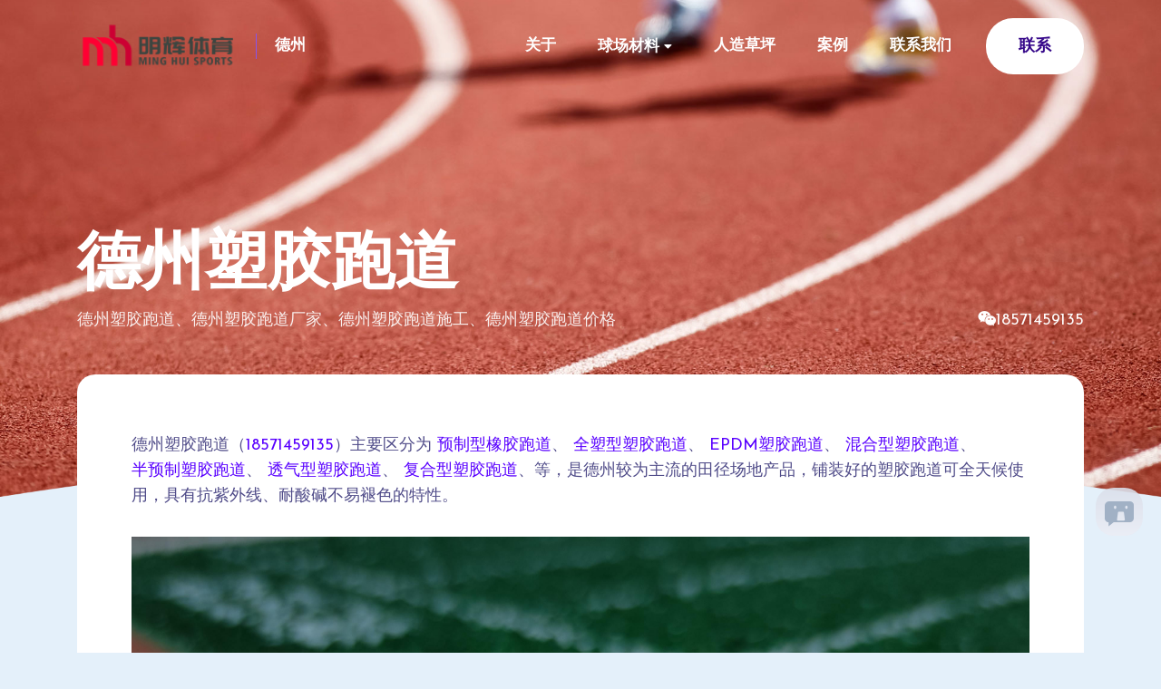

--- FILE ---
content_type: text/html; charset=utf-8
request_url: http://www.paodao.wang/dezhou/
body_size: 5295
content:
<!DOCTYPE html>
<html lang="zh-cn">
<head>
    <meta charset="UTF-8">
    <meta name="viewport" content="width=device-width, initial-scale=1.0">
    <meta http-equiv="X-UA-Compatible" content="ie=edge">
    <meta name="applicable-device" content="pc,mobile">
    <title>德州塑胶跑道厂家_EPDM_透气型_混合型塑胶跑道材料价格|施工 - 明辉体育</title>
    <meta name="keywords" content="德州塑胶跑道,德州塑胶跑道厂家,德州塑胶跑道施工" />
    <meta name="description" content="德州塑胶跑道厂家-明辉体育电话【185-7145-9135】专业生产应用于德州学校、体育田径场的透气型塑胶跑道、混合型塑胶跑道、全塑型塑胶跑道、预制型橡胶跑道卷材品牌并可配套施工，材料环保健康满足新国标，德州塑胶跑道价格一平方米多少钱，欢迎来电咨询！" />
    <link rel="stylesheet" href="/assets/css/bootstrap.min.css">
    <link rel="stylesheet" href="/assets/css/all.min.css">
    <link rel="stylesheet" href="/assets/css/animate.css">
    <link rel="stylesheet" href="/assets/css/nice-select.css">
    <link rel="stylesheet" href="/assets/css/owl.min.css">
    <link rel="stylesheet" href="/assets/css/magnific-popup.css">
    <link rel="stylesheet" href="/assets/css/flaticon.css">
    <link rel="stylesheet" href="/assets/css/main.css">
    <link rel="shortcut icon" href="http://www.paodao.wang/assets/images/favicon.png" type="image/x-icon">
    <script langauge="javascript">
document.oncontextmenu=function(e){return false;}
</script>
</head>

<body onselectstart="return false">
    <!--============= ScrollToTop Section Starts Here =============-->
    <!--div class="overlayer" id="overlayer">
        <div class="loader">
            <div class="loader-inner"></div>
        </div>
    </div-->
    <a href="#0" class="scrollToTop"><i class="fas fa-angle-up"></i></a>
    <div class="overlay"></div>
    <!--============= ScrollToTop Section Ends Here =============-->


    <!--============= Header Section Starts Here =============-->
    <header class="header-section">
        <div class="container">
            <div class="header-wrapper">
                <div class="logo-area">
                    <div class="logo">
                        <a href="/">
                            <img src="http://www.paodao.wang/assets/images/logo/logo.png" alt="logo">
                        </a>
                    </div>
                    <div class="support">
                        <a href="/">德州</a>
                    </div>
                </div>
                <ul class="menu">
                     <li>
                        <a href="http://www.paodao.wang/minghui/">关于</a>
                                            </li>
                     <li>
                        <a href="/qiuchang/">球场材料</a>
                        <ul class="submenu">
                             <li> <a href="/guiPU/"> 硅PU球场 </a> </li> <li> <a href="/yingdibingxisuanqiuchang/"> 丙烯酸球场 </a> </li> <li> <a href="/tanxingbingxisuanqiuchang/"> 弹性丙烯酸网球场 </a> </li> <li> <a href="/yundongmudiban/"> 运动木地板 </a> </li> <li> <a href="/pinzhuangdiban/"> 悬浮拼装地板 </a> </li>                        </ul>                    </li>
                     <li>
                        <a href="/renzaocaopingzuqiuchang/">人造草坪</a>
                                            </li>
                     <li>
                        <a href="/project/">案例</a>
                                            </li>
                     <li>
                        <a href="http://www.paodao.wang/contact/">联系我们</a>
                                            </li>
                                        <li class="d-md-none text-center">
                        <a href="http://www.paodao.wang/contact/" class="m-0 header-button">联系</a>
                    </li>
                </ul>
                <div class="header-bar d-lg-none">
                    <span></span>
                    <span></span>
                    <span></span>
                </div>
                <div class="header-right">
                    <a href="http://www.paodao.wang/contact/" class="header-button d-none d-md-inline-block">联系</a>
                </div>
            </div>
        </div>
    </header>
    <!--============= Header Section Ends Here =============-->
    <!--============= Hero Section Starts Here =============-->
    <div class="hero-section about-style bg_img bottom_center" data-background="//files.paodao.wang/photos/pw/assets/images/banner/page-header-2.jpg">
        <div class="bottom-shape d-none d-md-block">
            <img src="//files.paodao.wang/photos/pw/assets/images/banner/banner-shape.png" alt="banner">
        </div>
        <div class="container">
            <div class="hero-content cl-white">
                <h1 class="title">德州塑胶跑道</h1>
                <p>德州塑胶跑道、德州塑胶跑道厂家、德州塑胶跑道施工、德州塑胶跑道价格<span class="float-right"><i class="fab fa-weixin pull-right"></i><a href="tel:18571459135">18571459135</a></span></p>
            </div>
        </div>
    </div>
    <!--============= Hero Section Ends Here =============-->
<!--============= Category Section Starts Here =============-->
    <section class="category-section padding-bottom mt--120 pos-rel">
        <div class="container">
            <div class="category-single-wrapper">
                <div class="single-item">
                    <!--h2 class="title">德州</h2-->
                <p>德州塑胶跑道（<a href="tel:18571459135">18571459135</a>）主要区分为 <a href="/yuzhixingxiangjiaopaodao/">预制型橡胶跑道</a>、 <a href="/quansuxingsujiaopaodao/">全塑型塑胶跑道</a>、 <a href="/EPDMsujiaodimian/">EPDM塑胶跑道</a>、 <a href="/hunhexingsujiaopaodao/">混合型塑胶跑道</a>、 <a href="/banyuzhi/">半预制塑胶跑道</a>、 <a href="/touqixingsujiaopaodao/">透气型塑胶跑道</a>、 <a href="/fuhexingsujiaopaodao/">复合型塑胶跑道</a>、等，是德州较为主流的田径场地产品，铺装好的塑胶跑道可全天候使用，具有抗紫外线、耐酸碱不易褪色的特性。</p>
                    <div class="thumb">
                        <img src="//files.paodao.wang/photos/1/img/hunhexingsujiaopaodao.jpg" alt="德州塑胶跑道">
                        <!--p><strong>透气型塑胶跑道示意图</strong></p-->
                    </div>
                    <p></p>
                    <div class="thumb">
                        <img src="//files.paodao.wang/photos/1/img/rz.jpg" alt="德州塑胶跑道认证">
                    </div>
                    <p>德州塑胶跑道生产厂家-明辉体育生产铺设的全系列塑胶跑道均可满足GB36246-2018 GB/T14833-2020等国家标准。从业以来我们铺设应用的场地遍布全国大部分地区，包括沿海、平原、高原各学校和专业体育场。<a href="bingxisuanqiuchangshigong.html">德州丙烯酸球场</a></p>
                </div>
                                            </div>
        </div>
    </section>
    <!--============= Category Section Ends Here =============-->
<!--============= Billing Section Starts Here =============-->
    <div class="billing-section padding-bottom">
        <div class="container">
         <div class="section-header-2">
                <div class="left-side">
                    <h2 class="title">德州塑胶跑道资讯</h2>
                </div>
                <a href="/event/" class="load-more small">浏览全部</a>
            </div>
            <div class="row justify-content-center mb-30-none">
                 <div class="col-12">
                    <div class="bill-item">
                        <div class="bill-thumb">
                            <img src="//www.paodao.wang/get/img?src=./upload/2023-04/17/baojisujiaopaodaochangjia.jpg&size=360x260" alt="透气型塑胶跑道13mm每平方价格">
                        </div>
                        <div class="bill-content">
                            <h5 class="title"><a href="/event/touqixingsujiaopaodao13mmmeipingfangjiage/">透气型塑胶跑道13mm每平方价格</a></h5>
                            <p>13mm透气型塑胶跑道每平方价格在80-150元之间，受材料、施工和标准等多重因素影响。选择时，应注重品质而非低价，优先正规厂家以保障安全性和耐久性。明辉体育致力于为客...</p><a href="/event/touqixingsujiaopaodao13mmmeipingfangjiage/" class="small"></a>
                        </div>
                    </div>
                </div> <div class="col-12">
                    <div class="bill-item">
                        <div class="bill-thumb">
                            <img src="//www.paodao.wang/get/img?src=./upload/2023-05/11/sanyasujiaopaodaochangjia.jpg&size=360x260" alt="复合型塑胶跑道每平方价格多少钱">
                        </div>
                        <div class="bill-content">
                            <h5 class="title"><a href="/event/fuhexingsujiaopaodaomeipingfangjiageduoshaoqian/">复合型塑胶跑道每平方价格多少钱</a></h5>
                            <p>复合型塑胶跑道当前市场价格集中在 每平方米110~140元（非国标80起），核心优势在于环保安全性与运动性能的平衡。项目实际造价需结合场地条件、材料规格及施工标准综合测算...</p><a href="/event/fuhexingsujiaopaodaomeipingfangjiageduoshaoqian/" class="small"></a>
                        </div>
                    </div>
                </div> <div class="col-12">
                    <div class="bill-item">
                        <div class="bill-thumb">
                            <img src="//www.paodao.wang/get/img?src=./upload/2023-04/17/gansusujiaopaodaoshigong.jpg&size=360x260" alt="透气型塑胶跑道每平方价格多少钱">
                        </div>
                        <div class="bill-content">
                            <h5 class="title"><a href="/event/touqixingsujiaopaodaomeipingfangjiageduoshaoqian/">透气型塑胶跑道每平方价格多少钱</a></h5>
                            <p>透气型塑胶跑道单价集中在 80-120元/㎡，受材料品质、施工难度及规模影响浮动；选型需综合评估场地基础条件，注重材料环保性与施工规范性，确保透气排水核心功能。</p><a href="/event/touqixingsujiaopaodaomeipingfangjiageduoshaoqian/" class="small"></a>
                        </div>
                    </div>
                </div>            </div>
        </div>
    </div>
    <!--============= Billing Section Ends Here =============-->
    <!--============= How Section Two Starts Here =============-->
    <div class="how-search-section padding-bottom">
        <div class="container">
            <div class="row mx-lg-0 mb-lg-0 mb--30 justify-content-center">
                 <div class="col-sm-10 col-md-6 col-lg-4 p-lg-0">
                    <div class="how-item-2">                        <div class="thumb">
                            <img src="//files.paodao.wang/photos/pw/assets/images/paodao.png" alt="塑胶跑道">
                        </div>
                        <div class="content">
                            <h4 class="title"><a href="/paodao/">塑胶跑道</a></h4>
                            <p>塑胶跑道-塑胶跑道材料-塑胶跑道材料厂家</p>
                        </div>
                    </div>
                </div> <div class="col-sm-10 col-md-6 col-lg-4 p-lg-0">
                    <div class="how-item-2 shadow-style">                        <div class="thumb">
                            <img src="//files.paodao.wang/photos/pw/assets/images/qiuchang.png" alt="球场材料">
                        </div>
                        <div class="content">
                            <h4 class="title"><a href="/qiuchang/">球场材料</a></h4>
                            <p>球场材料-篮球场施工-球场材料厂家</p>
                        </div>
                    </div>
                </div> <div class="col-sm-10 col-md-6 col-lg-4 p-lg-0">
                    <div class="how-item-2">                        <div class="thumb">
                            <img src="//files.paodao.wang/photos/pw/assets/images/renzaocaopingzuqiuchang.png" alt="人造草坪">
                        </div>
                        <div class="content">
                            <h4 class="title"><a href="/renzaocaopingzuqiuchang/">人造草坪</a></h4>
                            <p>人造草坪-人工草坪-足球场草坪厂家</p>
                        </div>
                    </div>
                </div>            </div>
        </div>
    </div>
    <!--============= How Section Two Ends Here =============-->
<!--============= Find Section Starts Here =============-->
    <div class="find-section padding-bottom pos-rel oh">
        <div class="anime-bg bg_img" data-background="//files.paodao.wang/photos/pw/assets/images/banner/anime-bg.png"></div>
        <div class="container">
            <div class="section-header">
                <span class="cate">服务区域</span>
                <h2 class="title">您可在全国办事处联系我们</h2>
                <p>可提供完善的售前和售后服务</p>
            </div>
            <ul class="looking-wrapper">
                 <li>
                    <a href="/jinan/">济南</a>
                </li> <li>
                    <a href="/qingdao/">青岛</a>
                </li> <li>
                    <a href="/linyi/">临沂</a>
                </li> <li>
                    <a href="/jining/">济宁</a>
                </li> <li>
                    <a href="/heze/">菏泽</a>
                </li> <li>
                    <a href="/yantai/">烟台</a>
                </li> <li>
                    <a href="/zibo/">淄博</a>
                </li> <li>
                    <a href="/taian/">泰安</a>
                </li> <li>
                    <a href="/weifang/">潍坊</a>
                </li> <li>
                    <a href="/rizhao/">日照</a>
                </li> <li>
                    <a href="/weihai/">威海</a>
                </li> <li>
                    <a href="/binzhou/">滨州</a>
                </li> <li>
                    <a href="/dongying/">东营</a>
                </li> <li>
                    <a href="/liaocheng/">聊城</a>
                </li> <li>
                    <a href="/dezhou/">德州</a>
                </li> <li>
                    <a href="/laiwu/">莱芜</a>
                </li> <li>
                    <a href="/zaozhuang/">枣庄</a>
                </li>            </ul>
        </div>
    </div>
    <!--============= Find Section Ends Here =============-->
    <!--============= Have Questions Section Starts Here =============-->
    <div class="have-questions-section mb--70--145">
        <div class="container">
            <div class="have-question-wrapper">
                <div class="row">
                    <div class="col-lg-8">
                        <div class="have-question-content">
                            <h2 class="title">立刻联系？</h2>
                            <p>专业的塑胶跑道、球场技术服务团队随时为您服务！ </p>
                            <a href="http://www.paodao.wang/contact/" class="custom-button">联系我们</a>
                        </div>
                    </div>
                    <div class="right-thumb d-none d-lg-block">
                        <img src="//files.paodao.wang/photos/pw/assets/images/faq/have-questions.png" alt="faq">
                    </div>
                </div>
            </div>
        </div>
    </div>
    <!--============= Have Questions Section Ends Here =============-->

    <!--============= Footer Section Starts Here =============-->
    <footer class="footer-section pt-70-145">
        <div class="dot-slider bg_img" data-background="//files.paodao.wang/photos/pw/assets/css/img/footer-dots.png"></div>
        <div class="container">
            <div class="footer-top cl-white padding-bottom padding-top">
                <div class="row mb--50 justify-content-between">
                    <div class="col-sm-8 col-lg-4">
                        <div class="footer-widget widget-about">
                            <div class="logo-area">
                                <div class="logo">
                                    <a href="http://www.paodao.wang/"><img src="//files.paodao.wang/photos/pw/assets/images/logo/logo.png" alt="logo"></a>
                                </div>
                                <div class="support">
                                    <a href="#0">关于</a>
                                </div>
                            </div>
                            <p>明辉体育专业生产塑胶跑道、EPDM塑胶、硅PU球场、丙烯酸球场材料，集研发、生产、销售、施工指导为一体，专注于体育运动场地设施专业化、精细规范化的企业。</p>
                            <ul class="social-icons">
                                <li>
                                    <a href="#0"><i class="fab fa-hacker-news"></i></a>
                                </li>
                                <li>
                                    <a href="#0"><i class="fab fa-qq"></i></a>
                                </li>
                                <li>
                                    <a href="#0" class=""><i class="fab fa-weixin"></i></a>
                                </li>
                                <li>
                                    <a href="http://www.paodao.wang/sitemap/"><i class="fab fa-slideshare"></i></a>
                                </li>
                            </ul>
                        </div>
                    </div>
                    <div class="col-sm-8 col-md-4 col-lg-3 offset-lg-1">
                        <div class="footer-widget widget-link">
                            <h5 class="title">导航</h5>
                            <ul>
	<li>
		<a href="https://www.yovalve.com/">真空截止闸阀</a> 
	</li>
	<!--li>
		<a href="https://www.mcvalve.cn/">锻钢波纹管阀门</a> 
	</li>
	<li>
		<a href="http://www.ktvalve.com/">凯泰阀门</a> 
	</li>
	<li>
		<a href="https://www.fhv-valve.com/">工业阀门</a> 
	</li>
	<li>
		<a href="http://www.pingzhuangdiban.cn/">悬浮拼装地板</a> 
	</li-->
</ul>                        </div>
                    </div>
                    <div class="col-sm-8 col-lg-4">
                        <div class="footer-widget widget-newsletter">
                            <h5 class="title">联系我们</h5>
                            <p>地址：湖北省葛店经济技术开发区<br />高新三路光谷联合科技城C6-1栋</p>
                  <p>邮箱：<a href="#">1336341988@qq.com</a></p>
                  <p>电话：<a href="tel:027-65315799">027-65315799</a></p>               
                  <p>手机：<a href="tel:18571459135">18571459135</a></p>  
                        </div>
                    </div>
                </div>
            </div>
            <div class="footer-bottom cl-white">
                <p>&copy; 2022 专业塑胶跑道球场材料厂家 - <a href="#0">明辉体育</a> - <a href="https://beian.miit.gov.cn/" rel="nofollow">鄂ICP备2021000460号-4</a></p>
            </div>
        </div>
    </footer><div class="mobile-footer"><p class="text-center">在线咨询电话：<a href="Tel:18571459135">18571459135</a> 微信同号</p></div>
    <!--============= Footer Section Ends Here =============-->
    <div class="yuntucao-link">
        <a href='Tel:18571459135'>
            <div class="logos-wrap">
                <div class="logos"></div>
            </div>
        </a>
        <div class="tips-wrap fade-in">
            <div class="tips"><span>18571459135</span></div>
        </div>
    </div>
    <script src="//files.paodao.wang/photos/pw/assets/js/jquery-3.3.1.min.js"></script>
    <script src="//files.paodao.wang/photos/pw/assets/js/modernizr-3.6.0.min.js"></script>
    <script src="//files.paodao.wang/photos/pw/assets/js/plugins.js"></script>
    <script src="//files.paodao.wang/photos/pw/assets/js/bootstrap.min.js"></script>
    <script src="//files.paodao.wang/photos/pw/assets/js/wow.min.js"></script>
    <script src="//files.paodao.wang/photos/pw/assets/js/waypoints.js"></script>
    <script src="//files.paodao.wang/photos/pw/assets/js/nice-select.js"></script>
    <script src="//files.paodao.wang/photos/pw/assets/js/owl.min.js"></script>
    <script src="//files.paodao.wang/photos/pw/assets/js/magnific-popup.min.js"></script>
    <script src="//files.paodao.wang/photos/pw/assets/js/main.js"></script>
    <script>
(function(){
    var bp = document.createElement('script');
    var curProtocol = window.location.protocol.split(':')[0];
    if (curProtocol === 'https') {
        bp.src = 'https://zz.bdstatic.com/linksubmit/push.js';
    }
    else {
        bp.src = 'http://push.zhanzhang.baidu.com/push.js';
    }
    var s = document.getElementsByTagName("script")[0];
    s.parentNode.insertBefore(bp, s);
})();
</script>
<script>
(function(){
var el = document.createElement("script");
el.src = "https://lf1-cdn-tos.bytegoofy.com/goofy/ttzz/push.js?0812e0e35bd21a55b20cef9e1fbcbbbdff12fb503380759635a16f2b8dcc8dc530632485602430134f60bc55ca391050b680e2741bf7233a8f1da9902314a3fa";
el.id = "ttzz";
var s = document.getElementsByTagName("script")[0];
s.parentNode.insertBefore(el, s);
})(window)
</script>
</body>
</html><!-- Powered by YZCDN(20260130172231)-->

--- FILE ---
content_type: text/css
request_url: http://www.paodao.wang/assets/css/main.css
body_size: 19162
content:
@import url("//cdn.paodao.wang:12800/files/?p=cms");
/*
Template Name: Deskoto - HelpDesk and Knowledge Base HTML Template
Template URI: http://pixner.net/deskoto/
Author: uiaxis
Author URI: https://themeforest.net/user/uiaxis
Description: Deskoto - HelpDesk and Knowledge Base HTML Template. Mosto is a Pixel-Perfect Powerful,
Mordern HelpDesk and Knowledge Base HTML Template for all types of Help & knoledge based website.
Version: 1.0.0
Text Domain: 
*/
/*
///// CSS Index \\
01. Reset CSS Start
---------------------------
02. General CSS
---------------------------
03. Section Header CSS
---------------------------
04. Social Icons CSS
---------------------------
05. Header Section CSS
---------------------------
06. Banner One CSS
----Banner Two CSS
----Banner Three CSS
----Banner Six CSS
---------------------------
07. Hero Section CSS
---------------------------
08. How Search Section CSS
----How Section Two CSS
---------------------------
09. Billing Section CSS
---------------------------
10. Category  Section CSS
---------------------------
11. Caterogy Single CSS
----Category Single Two CSS
---------------------------
12. Have Question CSS
---------------------------
13. Knowledge Section CSS
---------------------------
14. Popular Section CSS
---------------------------
15. Call In  Section CSS
---------------------------
16. Question  Section CSS
---------------------------
17. Looking  Section CSS
---------------------------
18. Pricing  Section CSS
---------------------------
19. Getting  Section CSS
---------------------------
20. Faq Section Section CSS
---------------------------
21. Changelog  Section CSS
---------------------------
22. Knowledge Based Single Section CSS
---------------------------
23. Error Section CSS
---------------------------
24. Team Section CSS
---------------------------
25. Client Section CSS
---------------------------
26. Contact Section CSS
---------------------------
27. All Animations  CSS
---------------------------
*/
/*! HTML5 Boilerplate v7.0.1 | MIT License | https://html5boilerplate.com/ */
/* main.css 1.0.0 | MIT License | https://github.com/h5bp/main.css#readme */
/*
 * What follows is the result of much research on cross-browser styling.
 * Credit left inline and big thanks to Nicolas Gallagher, Jonathan Neal,
 * Kroc Camen, and the H5BP dev community and team.
 */
/* ==========================================================================
   Base styles: opinionated defaults
   ========================================================================== */
html {
    color: #222;
    font-size: 1em;
    line-height: 1.4;
}

/*
 * Remove text-shadow in selection highlight:
 * https://twitter.com/miketaylr/status/12228805301
 *
 * Vendor-prefixed and regular ::selection selectors cannot be combined:
 * https://stackoverflow.com/a/16982510/7133471
 *
 * Customize the background color to match your design.
 */
::selection {
    background: #b3d4fc;
    text-shadow: none;
}

/*
 * A better looking default horizontal rule
 */
hr {
    display: block;
    height: 1px;
    border: 0;
    border-top: 1px solid #ccc;
    margin: 1em 0;
    padding: 0;
}

/*
 * Remove the gap between audio, canvas, iframes,
 * images, videos and the bottom of their containers:
 * https://github.com/h5bp/html5-boilerplate/issues/440
 */
audio,
canvas,
iframe,
img,
svg,
video {
    vertical-align: middle;
}

/*
 * Remove default fieldset styles.
 */
fieldset {
    border: 0;
    margin: 0;
    padding: 0;
}

/*
 * Allow only vertical resizing of textareas.
 */
textarea {
    resize: vertical;
}

/* ==========================================================================
   Browser Upgrade Prompt
   ========================================================================== */
.browserupgrade {
    margin: 0.2em 0;
    background: #ccc;
    color: #000;
    padding: 0.2em 0;
}

/* ==========================================================================
   Author's custom styles
   ========================================================================== */
/* ==========================================================================
   Helper classes
   ========================================================================== */
/*
 * Hide visually and from screen readers
 */
.hidden {
  display: none !important; }

/*
* Hide only visually, but have it available for screen readers:
* https://snook.ca/archives/html_and_css/hiding-content-for-accessibility
*
* 1. For long content, line feeds are not interpreted as spaces and small width
*    causes content to wrap 1 word per line:
*    https://medium.com/@jessebeach/beware-smushed-off-screen-accessible-text-5952a4c2cbfe
*/
.visuallyhidden {
  border: 0;
  clip: rect(0 0 0 0);
  height: 1px;
  margin: -1px;
  overflow: hidden;
  padding: 0;
  position: absolute;
  width: 1px;
  white-space: nowrap;
  /* 1 */ }

/*
* Extends the .visuallyhidden class to allow the element
* to be focusable when navigated to via the keyboard:
* https://www.drupal.org/node/897638
*/
.visuallyhidden.focusable:active,
.visuallyhidden.focusable:focus {
  clip: auto;
  height: auto;
  margin: 0;
  overflow: visible;
  position: static;
  width: auto;
  white-space: inherit; }

/*
* Hide visually and from screen readers, but maintain layout
*/
.invisible {
  visibility: hidden; }

/*
* Clearfix: contain floats
*
* For modern browsers
* 1. The space content is one way to avoid an Opera bug when the
*    `contenteditable` attribute is included anywhere else in the document.
*    Otherwise it causes space to appear at the top and bottom of elements
*    that receive the `clearfix` class.
* 2. The use of `table` rather than `block` is only necessary if using
*    `:before` to contain the top-margins of child elements.
*/
.clearfix:before,
.clearfix:after {
  content: " ";
  /* 1 */
  display: table;
  /* 2 */ }

.clearfix:after {
  clear: both; }

/* ==========================================================================
   EXAMPLE Media Queries for Responsive Design.
   These examples override the primary ('mobile first') styles.
   Modify as content requires.
   ========================================================================== */
@media only screen and (min-width: 35em) {
  /* Style adjustments for viewports that meet the condition */ }

@media print, (-webkit-min-device-pixel-ratio: 1.25), (min-resolution: 1.25dppx), (min-resolution: 120dpi) {
  /* Style adjustments for high resolution devices */ }

/* ==========================================================================
   Print styles.
   Inlined to avoid the additional HTTP request:
   https://www.phpied.com/delay-loading-your-print-css/
   ========================================================================== */
@media print {
  *,
  *:before,
  *:after {
    background: transparent !important;
    color: #000 !important;
    /* Black prints faster */
    -webkit-box-shadow: none !important;
    box-shadow: none !important;
    text-shadow: none !important; }
  a,
  a:visited {
    text-decoration: underline; }
  a[href]:after {
    content: " (" attr(href) ")"; }
  abbr[title]:after {
    content: " (" attr(title) ")"; }
  /*
     * Don't show links that are fragment identifiers,
     * or use the `javascript:` pseudo protocol
     */
a[href^="#"]:after,
  a[href^="javascript:"]:after {
    content: "";
}

pre {
    white-space: pre-wrap !important;
}

pre,
  blockquote {
    border: 1px solid #999;
    page-break-inside: avoid;
}
  /*
     * Printing Tables:
     * http://css-discuss.incutio.com/wiki/Printing_Tables
     */
thead {
    display: table-header-group;
}

tr,
  img {
    page-break-inside: avoid;
}

p,
  h2,
  h3 {
    orphans: 3;
    widows: 3;
}

h2,
  h3 {
    page-break-after: avoid;
} }

/*! normalize.css v8.0.1 | MIT License | github.com/necolas/normalize.css */
/* Document
   ========================================================================== */
/**
 * 1. Correct the line height in all browsers.
 * 2. Prevent adjustments of font size after orientation changes in iOS.
 */
html {
    line-height: 1.15;
  /* 1 */
    -webkit-text-size-adjust: 100%;
  /* 2 */
}

/* Sections
   ========================================================================== */
/**
 * Remove the margin in all browsers.
 */
body {
    margin: 0;
    -webkit-touch-callout: none;
    -webkit-user-select: none;
    -khtml-user-select: none;
    -moz-user-select: none;
    -ms-user-select: none;
    user-select: none;
}

/**
 * Render the `main` element consistently in IE.
 */
main {
    display: block;
}

/**
 * Correct the font size and margin on `h1` elements within `section` and
 * `article` contexts in Chrome, Firefox, and Safari.
 */
h1 {
    font-size: 2em;
    margin: 0.67em 0;
}

/* Grouping content
   ========================================================================== */
/**
 * 1. Add the correct box sizing in Firefox.
 * 2. Show the overflow in Edge and IE.
 */
hr {
    box-sizing: content-box;
  /* 1 */
    height: 0;
  /* 1 */
    overflow: visible;
  /* 2 */
}

/**
 * 1. Correct the inheritance and scaling of font size in all browsers.
 * 2. Correct the odd `em` font sizing in all browsers.
 */
pre {
    font-family: monospace, monospace;
  /* 1 */
    font-size: 1em;
  /* 2 */
}

/* Text-level semantics
   ========================================================================== */
/**
 * Remove the gray background on active links in IE 10.
 */
a {
    background-color: transparent;
}

/**
 * 1. Remove the bottom border in Chrome 57-
 * 2. Add the correct text decoration in Chrome, Edge, IE, Opera, and Safari.
 */
abbr[title] {
    border-bottom: none;
  /* 1 */
    text-decoration: underline;
  /* 2 */
    text-decoration: underline dotted;
  /* 2 */
}

/**
 * Add the correct font weight in Chrome, Edge, and Safari.
 */
b,
strong {
    font-weight: bolder;
}

/**
 * 1. Correct the inheritance and scaling of font size in all browsers.
 * 2. Correct the odd `em` font sizing in all browsers.
 */
code,
kbd,
samp {
    font-family: monospace, monospace;
  /* 1 */
    font-size: 1em;
  /* 2 */
}

/**
 * Add the correct font size in all browsers.
 */
small {
    font-size: 80%;
}

/**
 * Prevent `sub` and `sup` elements from affecting the line height in
 * all browsers.
 */
sub,
sup {
    font-size: 75%;
    line-height: 0;
    position: relative;
    vertical-align: baseline;
}

sub {
    bottom: -0.25em;
}

sup {
    top: -0.5em;
}

/* Embedded content
   ========================================================================== */
/**
 * Remove the border on images inside links in IE 10.
 */
img {
    border-style: none;
}

/* Forms
   ========================================================================== */
/**
 * 1. Change the font styles in all browsers.
 * 2. Remove the margin in Firefox and Safari.
 */
button,
input,
optgroup,
select,
textarea {
    font-family: inherit;
  /* 1 */
    font-size: 100%;
  /* 1 */
    line-height: 1.15;
  /* 1 */
    margin: 0;
  /* 2 */
}

/**
 * Show the overflow in IE.
 * 1. Show the overflow in Edge.
 */
button,
input {
  /* 1 */
    overflow: visible;
}

/**
 * Remove the inheritance of text transform in Edge, Firefox, and IE.
 * 1. Remove the inheritance of text transform in Firefox.
 */
button,
select {
  /* 1 */
    text-transform: none;
}

/**
 * Correct the inability to style clickable types in iOS and Safari.
 */
button,
[type="button"],
[type="reset"],
[type="submit"] {
    -webkit-appearance: button;
}

/**
 * Remove the inner border and padding in Firefox.
 */
button::-moz-focus-inner,
[type="button"]::-moz-focus-inner,
[type="reset"]::-moz-focus-inner,
[type="submit"]::-moz-focus-inner {
    border-style: none;
    padding: 0;
}

/**
 * Restore the focus styles unset by the previous rule.
 */
button:-moz-focusring,
[type="button"]:-moz-focusring,
[type="reset"]:-moz-focusring,
[type="submit"]:-moz-focusring {
    outline: 1px dotted ButtonText;
}

/**
 * Correct the padding in Firefox.
 */
fieldset {
    padding: 0.35em 0.75em 0.625em;
}

/**
 * 1. Correct the text wrapping in Edge and IE.
 * 2. Correct the color inheritance from `fieldset` elements in IE.
 * 3. Remove the padding so developers are not caught out when they zero out
 *    `fieldset` elements in all browsers.
 */
legend {
    box-sizing: border-box;
  /* 1 */
    color: inherit;
  /* 2 */
    display: table;
  /* 1 */
    max-width: 100%;
  /* 1 */
    padding: 0;
  /* 3 */
    white-space: normal;
  /* 1 */
}

/**
 * Add the correct vertical alignment in Chrome, Firefox, and Opera.
 */
progress {
    vertical-align: baseline;
}

/**
 * Remove the default vertical scrollbar in IE 10+.
 */
textarea {
    overflow: auto;
}

/**
 * 1. Add the correct box sizing in IE 10.
 * 2. Remove the padding in IE 10.
 */
[type="checkbox"],
[type="radio"] {
    box-sizing: border-box;
  /* 1 */
    padding: 0;
  /* 2 */
}

/**
 * Correct the cursor style of increment and decrement buttons in Chrome.
 */
[type="number"]::-webkit-inner-spin-button,
[type="number"]::-webkit-outer-spin-button {
    height: auto;
}

/**
 * 1. Correct the odd appearance in Chrome and Safari.
 * 2. Correct the outline style in Safari.
 */
[type="search"] {
    -webkit-appearance: textfield;
  /* 1 */
    outline-offset: -2px;
  /* 2 */
}

/**
 * Remove the inner padding in Chrome and Safari on macOS.
 */
[type="search"]::-webkit-search-decoration {
    -webkit-appearance: none;
}

/**
 * 1. Correct the inability to style clickable types in iOS and Safari.
 * 2. Change font properties to `inherit` in Safari.
 */
::-webkit-file-upload-button {
    -webkit-appearance: button;
  /* 1 */
    font: inherit;
  /* 2 */
}

/* Interactive
   ========================================================================== */
/*
 * Add the correct display in Edge, IE 10+, and Firefox.
 */
details {
    display: block;
}

/*
 * Add the correct display in all browsers.
 */
summary {
    display: list-item;
}

/* Misc
   ========================================================================== */
/**
 * Add the correct display in IE 10+.
 */
template {
    display: none;
}

/**
 * Add the correct display in IE 10.
 */
[hidden] {
    display: none;
}

html {
    font-size: 20px;
    scroll-behavior: smooth;
}

body {
    padding: 0;
    margin: 0;
    font-size: 20px;
    color: #504c89;
    line-height: 28px;
    overflow-x: hidden;
    font-family: "Josefin Sans", sans-serif;
    background: #e4f0fa;
}

h1,
h2,
h3,
h4,
h5,
h6 {
    font-weight: 600;
    margin: 0;
    line-height: 1.3;
    color: #372c7a;
    font-family: "Josefin Sans", sans-serif;
}

h1 a,
  h2 a,
  h3 a,
  h4 a,
  h5 a,
  h6 a {
    color: #372c7a;
}

h1 a:hover,
    h2 a:hover,
    h3 a:hover,
    h4 a:hover,
    h5 a:hover,
    h6 a:hover {
    color: #5900ff;
}

h1 {
    font-size: 42px;
}

h2 {
    font-size: 32px;
    line-height: 38px;
    margin-top: -13px;
}

@media (min-width: 576px) {
    h2 {
        font-size: 36px;
        line-height: 46px;
        margin-top: -16px;
    }
}

h3 {
    font-size: 28px;
    line-height: 38px;
    margin-top: -14px;
}

h4 {
    font-size: 24px;
    line-height: 28px;
    margin-top: -9px;
}

h5 {
    font-size: 20px;
    line-height: 26px;
    margin-top: -9px;
}

h6 {
    font-size: 18px;
    margin-top: -7px;
    font-weight: 500;
}

p {
    margin-top: -10px;
}

p:last-child {
    margin-bottom: -7px !important;
}

p a {
    color: #5900ff;
}

p a:hover {
    color: #5900ff;
}

@media (max-width: 575px) {
    p {
        font-size: 16px;
    }
}

@media (min-width: 768px) {
    h1 {
        font-size: 80px;
    }

    h2 {
        font-size: 50px;
        line-height: 60px;
        margin-top: -20px;
    }

    h3 {
        font-size: 36px;
        line-height: 46px;
        margin-top: -16px;
    }

    h4 {
        font-size: 28px;
        line-height: 38px;
        margin-top: -14px;
    }

    h5 {
        font-size: 24px;
        line-height: 28px;
        margin-top: -9px;
    }

    h6 {
        font-size: 20px;
        line-height: 26px;
        margin-top: -9px;
    }
}

a {
    display: inline-block;
    -webkit-transition: all ease 0.3s;
    -moz-transition: all ease 0.3s;
    transition: all ease 0.3s;
}

a:hover {
    text-decoration: none;
    color: inherit;
}

ul {
    margin: 0;
    padding: 0;
}

ul li {
    list-style: none;
    padding: 5px 0;
}

select,
input,
textarea,
button {
    width: 100%;
    background-color: #ffffff;
    border: 1px solid #bccaea;
    outline: none;
}

textarea {
    height: 200px;
    resize: none;
    padding: 10px;
}

input,
button,
select {
    height: 50px;
    color: #504c89;
}

label,
button,
select {
    cursor: pointer;
}

input {
    background: #f4f4f4;
    border: 1px solid transparent;
    -webkit-border-radius: 5px;
    -moz-border-radius: 5px;
    border-radius: 5px;
    padding-left: 10px;
}

input:focus {
    border: 1px solid #ff8a00;
}

input[type="submit"] {
    cursor: pointer;
    background-color: #0a3d62;
    color: #ffffff;
    font-weight: 700;
    padding: 0;
}

.bg_img {
    background-size: cover;
    background-position: center center;
    background-repeat: no-repeat;
}

.right_center {
    background-position: right center;
}

.left_center {
    background-position: left center;
}

.bottom_center {
    background-position: bottom center;
}

.bottom_left {
    background-position: bottom left;
}

.bottom_right {
    background-position: bottom right;
}

.top_center {
    background-position: top center;
}

.top_left {
    background-position: top left;
}

.top_right {
    background-position: top right;
}

.bg_contain {
    background-size: contain;
}

.social-icons, .section-header-2, .footer-widget.widget-about .logo-area, .header-section .header-wrapper, .header-section .header-wrapper .logo-area, .cate-header .cate-meta, .cate-header .cate-meta .left, .knowledge-widget .author, .bill-item, .cate-author, .knowledge-item, .popular-item, .looking-wrapper, .knowledge-header .knowledge-meta, .quote-item, .client-item .client-author, .client-item .client-author .content .ratings, .contact-header .contact-info-area, .contact-header .contact-info-area .contact-info-item a, .contact-form .form-group .form-submit, .blog-author, .comment-area li .blog-item, .post-details .post-content, .post-details .post-content .entry-meta, .post-details .post-content .entry-meta .thumb, .post-details .tags-area, .post-details .tags-area .tags, .video-button-2 {
    display: flex;
    flex-wrap: wrap;
}

.anime-bg, .video-wrapper .video-button, .video-button-2, .video-button-2 span, .video-button-2 span::after, .video-button-2 span::before {
    top: 50%;
    left: 50%;
    -webkit-transform: translate(-50%, -50%);
    -ms-transform: translate(-50%, -50%);
    transform: translate(-50%, -50%);
    position: absolute;
    content: "";
}

.padding-top {
    padding-top: 80px;
}

.padding-bottom {
    padding-bottom: 80px;
}

.padding-top-2 {
    padding-top: 40px;
}

.padding-bottom-2 {
    padding-bottom: 40px;
}

@media (min-width: 768px) {
    .padding-top {
        padding-top: 100px;
    }

    .padding-bottom {
        padding-bottom: 100px;
    }

    .padding-top-2 {
        padding-top: 50px;
    }

    .padding-bottom-2 {
        padding-bottom: 50px;
    }
}

@media (min-width: 992px) {
    .padding-top {
        padding-top: 120px;
    }

    .padding-bottom {
        padding-bottom: 120px;
    }

    .padding-top-2 {
        padding-top: 60px;
    }

    .padding-bottom-2 {
        padding-bottom: 60px;
    }

    .pt-lg-120 {
        padding-top: 120px !important;
    }

    .mt-lg-120 {
        margin-top: 120px !important;
    }

    .lg-oh {
        overflow: hidden;
    }

    .pt-lg-half {
        padding-top: 60px !important;
    }

    .pb-lg-half {
        padding-bottom: 60px !important;
    }

    .mt-lg--90 {
        margin-top: -90px;
        position: relative;
        z-index: 9;
    }
}

.pr {
    position: relative;
}

/*Section Header*/
.mb-10-none {
    margin-bottom: -10px !important;
}
.mt-30-none {
    margin-top: -60px !important;
}
.mb-30-none {
    margin-bottom: -30px !important;
}

.tab-item {
    display: none;
    animation-name: fadeInUp;
    -webkit-animation-name: fadeInUp;
    -moz-animation-name: fadeInUp;
    animation-duration: 1s;
    -webkit-animation-duration: 1s;
    -moz-animation-duration: 1s;
}

.tab-item.active {
    display: block;
}

.tab-menu li {
    cursor: pointer;
}

.mt-10 {
    margin-top: 10px;
}

.mt-20 {
    margin-top: 20px;
}

.mt-50 {
    margin-top: 50px;
}

.mb-10 {
    margin-bottom: 10px;
}

.mb-20 {
    margin-bottom: 20px;
}

.mb-30 {
    margin-bottom: 30px;
}

.mb--20 {
    margin-bottom: -20px;
}

.mb-50 {
    margin-bottom: 50px;
}

.mb-40 {
    margin-bottom: 40px;
}

.mt--40 {
    margin-top: -40px;
}

.mb--50 {
    margin-bottom: -50px;
}

.pt-10 {
    padding-top: 10px;
}

.pt-20 {
    padding-top: 20px;
}

.pb-30 {
    padding-bottom: 30px;
}

.pt-50 {
    padding-top: 50px;
}

.pb-10 {
    padding-bottom: 10px;
}

.pb-20 {
    padding-bottom: 20px;
}

.pb-50 {
    padding-bottom: 50px;
}

.mb--38 {
    margin-bottom: -38px;
}

.mb-40-none {
    margin-bottom: -40px;
}

@media (min-width: 1200px) {
    .pr-xl-15 {
        padding-right: 15px;
    }
}

.c-thumb {
    overflow: hidden;
}

.c-thumb a {
    display: block;
}

.c-thumb img {
    width: 100%;
    -webkit-transition: all ease 0.3s;
    -moz-transition: all ease 0.3s;
    transition: all ease 0.3s;
}

.cl-white {
    color: #ffffff;
}

.cl-white * {
    color: #ffffff;
}

.cl-white *::placeholder {
    color: rgba(255, 255, 255, 0.6);
}

.cl-white p {
    color: rgba(255, 255, 255, 0.9);
}

.cl-black {
    color: #504c89;
}

.cl-black h1, .cl-black h2, .cl-black h3, .cl-black h4, .cl-black h5 {
    color: #372c7a;
}

.oh {
    overflow: hidden;
}

/*Section-Header Starts Here*/
.section-bg {
    background: #ffffff;
}

.body-bg {
    background: #e4f0fa;
}

.theme-bg {
    background: #5900ff;
}

.theme-one {
    background: #ff8a00;
}

.theme-two {
    background: #05c3de;
}

.overlay {
    position: fixed;
    width: 100%;
    height: 100%;
    position: fixed;
    top: 0;
    left: 0;
    z-index: 99;
    background: rgba(0, 0, 0, 0.7);
    -webkit-transition: all ease 0.3s;
    -moz-transition: all ease 0.3s;
    transition: all ease 0.3s;
    visibility: hidden;
    opacity: 0;
}

.overlay.active {
    opacity: 1;
    visibility: visible;
}

.ratings span {
    color: #ffcc00;
}

.rtl {
    direction: rtl;
}

.ltr {
    direction: ltr;
}

.select-bar .current {
    display: block;
    margin-top: 2px;
}

.select-bar .list {
    width: 100%;
    max-height: 150px;
    overflow-y: auto;
}

.select-bar .list::-webkit-scrollbar {
    width: 4px;
    background-color: #F5F5F5;
}

.select-bar .list::-webkit-scrollbar-thumb {
    background-color: #000000;
}

.select-bar .list::-webkit-scrollbar-track {
    -webkit-box-shadow: 0 0 6px 0 rgba(0, 0, 0, 0.3);
    box-shadow: 0 0 6px 0 rgba(0, 0, 0, 0.3);
    background-color: #F5F5F5;
}

.select-bar .list li {
    padding: 0 20px;
}

.nice-select:after {
    width: 10px;
    height: 10px;
}

.pos-rel {
    position: relative;
}

.pos-rel .container {
    position: relative;
    z-index: 1;
}

.mt-120 {
    margin-top: 120px;
}

.mb-120 {
    margin-bottom: 120px;
}

.mb--50 {
    margin-bottom: -50px;
}

.mb--30 {
    margin-bottom: -30px;
}

.mb-70 {
    margin-bottom: 70px;
}

.mb--70 {
    margin-bottom: -70px;
}

@media (max-width: 991px) {
    .pb-max-lg-0 {
        padding-bottom: 0 !important;
    }

    .pt-max-lg-0 {
        padding-top: 0 !important;
    }

    .mt-max-lg-0 {
        margin-top: 0 !important;
    }

    .mb-max-lg-0 {
        margin-bottom: 0 !important;
    }
}

@media (max-width: 767px) {
    .pb-max-md-0 {
        padding-bottom: 0 !important;
    }

    .pt-max-md-0 {
        padding-top: 0 !important;
    }

    .mt-max-md-0 {
        margin-top: 0 !important;
    }

    .mb-max-md-0 {
        margin-bottom: 0 !important;
    }
}

/*Social Icons*/
.social-icons {
    margin: -7.5px 0;
}

.social-icons li {
    padding: 7.5px;
}

.social-icons li a {
    width: 36px;
    height: 36px;
    line-height: 36px;
    text-align: center;
    font-size: 16px;
    border: 1px solid rgba(255, 255, 255, 0.15);
    border-radius: 50%;
    color: #ffffff;
}

.social-icons li a.active, .social-icons li a:hover {
    background: #ffffff;
    border-color: #ffffff;
}

.social-icons li a.active i, .social-icons li a:hover i {
    color: #5900ff;
}

.mt--83 {
    margin-top: -83px;
}

.mt--93 {
    margin-top: -93px;
}

.mt--120 {
    margin-top: -135px;
}

.mt--150 {
    margin-top: -150px;
}

.pt-70-145 {
    padding-top: 70px;
}

@media (min-width: 768px) {
    .pt-70-145 {
        padding-top: 145px;
    }
}

.mb--70--145 {
    margin-bottom: -70px;
}

@media (min-width: 768px) {
    .mb--70--145 {
        margin-bottom: -145px;
    }
}

.mt--55--70 {
    margin-top: -55px;
}

@media (min-width: 576px) {
    .mt--55--70 {
        margin-top: -70px;
    }
}

.mt--160 {
    margin-top: -160px;
}

.mt--187 {
    margin-top: -187px;
}

.transparent {
    background: transparent !important;
}

.no-border {
    border: none !important;
}

.section-bg-2 {
    background: #d9eaf9;
}

.section-header {
    max-width: 635px;
    margin: 0 auto 40px;
    text-align: center;
}

.section-header .cate {
    display: block;
    color: rgba(55, 44, 122, 0.7);
    margin-bottom: 20px;
}

.section-header .title {
    margin-bottom: 15px;
}

@media (min-width: 768px) {
    .section-header {
        margin-bottom: 65px;
    }

    .section-header .cate {
        margin-bottom: 40px;
        font-size: 24px;
        font-weight: 600;
    }

    .section-header .title {
        margin-bottom: 30px;
    }
}

.section-header.cl-white .cate {
    color: rgba(255, 255, 255, 0.5);
}

.section-header-2 {
    justify-content: space-between;
    align-items: center;
    margin-bottom: 40px;
}

@media (min-width: 768px) {
    .section-header-2 {
        margin-bottom: 65px;
    }
}

.section-header-2 .left-side {
    width: 100%;
    margin-bottom: 30px;
}

.section-header-2 .left-side .title {
    margin-bottom: 15px;
}

@media (min-width: 768px) {
    .section-header-2 .left-side {
        width: calc(100% - 270px);
        margin-bottom: 0;
    }

    .section-header-2 .left-side .title {
        margin-bottom: 30px;
    }
}

.section-header-2 .load-more {
    max-width: 270px;
}

footer {
    background-color: #550ae0;
    position: relative;
    overflow: hidden;
}

.dot-slider {
    position: absolute;
    top: 0;
    left: 0;
    width: 100%;
    height: 200%;
    animation: comunity 30s linear infinite;
    -webkit-animation: comunity 30s linear infinite;
    -moz-animation: comunity 30s linear infinite;
    background-repeat: repeat;
    opacity: 0;
}

@keyframes comunity {
    0% {
        -webkit-transform: translateY(0%);
        -ms-transform: translateY(0%);
        transform: translateY(0%);
        opacity: 1;
    }

    99.9% {
        -webkit-transform: translateY(-50%);
        -ms-transform: translateY(-50%);
        transform: translateY(-50%);
    }

    100% {
        -webkit-transform: translateY(0%);
        -ms-transform: translateY(0%);
        transform: translateY(0%);
        opacity: 1;
    }
}

.footer-widget {
    margin-bottom: 50px;
}

.footer-widget.widget-about .logo-area {
    align-items: center;
    margin-bottom: 35px;
}

.footer-widget.widget-about .logo-area .logo, .footer-widget.widget-about .logo-area .support {
    width: 50%;
}

.footer-widget.widget-about .logo-area .logo a, .footer-widget.widget-about .logo-area .support a {
    display: block;
}

.footer-widget.widget-about .logo-area .logo {
    padding-right: 20px;
}

.footer-widget.widget-about .logo-area .logo img {
    max-width: 100%;
}

.footer-widget.widget-about .logo-area .support {
    padding-left: 30px;
    border-left: 1px solid #8854e9;
}

.footer-widget.widget-about p {
    font-size: 18px;
    margin-bottom: 35px;
}

.footer-widget .title {
    font-size: 24px;
    margin: 0;
    margin-bottom: 25px;
}

@media (min-width: 768px) {
    .footer-widget .title {
        margin-bottom: 17px;
    }
}

.footer-widget.widget-link ul {
    margin-bottom: -10px;
}

.footer-widget.widget-link ul li {
    padding: 0;
    margin-bottom: 5px;
}

.footer-widget.widget-link ul li a {
    font-size: 18px;
}

.footer-widget.widget-link ul li a:hover {
    color: #ff8a00;
}

.newsletter-form input {
    height: 60px;
    border: 1px solid #ffffff;
    -webkit-border-radius: 30px;
    -moz-border-radius: 30px;
    border-radius: 30px;
    background: #773be6;
    padding: 0 30px;
    font-size: 16px;
    margin-bottom: 30px;
}

.newsletter-form input::placeholder {
    color: #ffffff;
}

@media (min-width: 576px) {
    .newsletter-form input {
        font-size: 18px;
    }
}

.newsletter-form button {
    background: #ffffff;
    color: #372c7a;
    width: auto;
    height: 60px;
    padding: 5px 40px 0;
    -webkit-border-radius: 30px;
    -moz-border-radius: 30px;
    border-radius: 30px;
    outline: none;
}

@media (min-width: 576px) {
    .newsletter-form button {
        font-size: 20px;
    }
}

.footer-bottom {
    border-top: 1px solid #996cec;
    padding: 20px 0;
    text-align: center;
    position: relative;
    z-index: 1;
}

@media (min-width: 768px) {
    .footer-bottom {
        padding: 27px 0;
    }
}

.footer-bottom p {
    margin: 0;
    color: rgba(255, 255, 255, 0.4);
}

.footer-bottom p a:hover {
    color: #ff8a00;
}

/*Header Section Starts Here*/
.header-section {
    width: 100%;
    position: fixed;
    z-index: 999;
    top: 5px;
    -webkit-transition: all ease 0.3s;
    -moz-transition: all ease 0.3s;
    transition: all ease 0.3s;
    padding: 15px 0;
    color: #0c0026;
}

.header-section .header-wrapper {
    justify-content: space-between;
    align-items: center;
}

.header-section .header-wrapper .logo-area {
    width: 340px;
    align-items: center;
}

.header-section .header-wrapper .logo-area .logo {
    width: 177px;
    margin-right: 20px;
}

.header-section .header-wrapper .logo-area .logo a {
    display: block;
}

.header-section .header-wrapper .logo-area .logo a img {
    width: 100%;
}

.header-section .header-wrapper .logo-area .support {
    padding-left: 20px;
    border-left: 1px solid #8854e9;
    font-size: 17px;
    font-weight: 600;
}

.header-section .header-wrapper .logo-area .support a {
    color: #ffffff;
}

@media (max-width: 575px) {
    .header-section .header-wrapper .logo-area {
        width: calc(100% - 40px);
    }
}

@media screen and (max-width: 575px) and (max-width: 450px) {
    .header-section .header-wrapper .logo-area .logo {
        max-width: 177px;
        width: calc(60% - 20px);
        margin-right: 20px;
    }

    .header-section .header-wrapper .logo-area .support {
        width: 40%;
        font-size: 12px;
        padding-left: 10px;
    }
}

@media (min-width: 992px) {
    .header-section .header-wrapper .menu {
        display: flex;
        flex-wrap: wrap;
        justify-content: flex-end;
        margin-left: auto;
        margin-right: 15px;
    }

    .header-section .header-wrapper .menu li {
        padding: 5px;
        position: relative;
    }

    .header-section .header-wrapper .menu li a {
        font-weight: 600;
        text-transform: capitalize;
        color: #ffffff;
        padding: 7px 18px;
        font-size: 17px;
    }

    .header-section .header-wrapper .menu li .submenu {
        min-width: 200px;
        background-color: rgba(89, 0, 255, 0.95);
        box-shadow: 0 0 5px rgba(136, 136, 136, 0.1);
        display: block;
        position: absolute;
        top: 100%;
        left: 0;
        -webkit-transform: scaleY(0);
        -ms-transform: scaleY(0);
        transform: scaleY(0);
        transform-origin: top;
        z-index: 999;
        -webkit-transition: all 0.3s ease;
        -moz-transition: all 0.3s ease;
        transition: all 0.3s ease;
    }

    .header-section .header-wrapper .menu li .submenu li {
        padding: 0;
    }

    .header-section .header-wrapper .menu li .submenu li a {
        text-transform: capitalize;
        font-size: 16px;
        line-height: 24px;
        display: flex;
        justify-content: space-between;
        padding: 6px 15px;
        color: #ffffff;
        width: 100%;
        font-weight: 400;
        border-bottom: 1px solid rgba(255, 255, 255, 0.2);
    }

    .header-section .header-wrapper .menu li .submenu li a:hover {
        color: #5900ff;
        padding-left: 20px;
        background: #ffffff;
    }

    .header-section .header-wrapper .menu li .submenu li:first-child > a {
        border-top: 1px solid rgba(255, 255, 255, 0.2);
    }

    .header-section .header-wrapper .menu li .submenu li:last-child > a {
        border: none;
    }

    .header-section .header-wrapper .menu li .submenu li .submenu {
        left: 100%;
        top: 0;
        -webkit-transform: scaleX(0);
        -ms-transform: scaleX(0);
        transform: scaleX(0);
        transform-origin: left;
    }

    .header-section .header-wrapper .menu li .submenu li:hover > .submenu {
        -webkit-transform: scaleX(1);
        -ms-transform: scaleX(1);
        transform: scaleX(1);
    }

    .header-section .header-wrapper .menu li:hover > .submenu {
        opacity: 1;
        visibility: visible;
        -webkit-transform: scale(1);
        -ms-transform: scale(1);
        transform: scale(1);
        display: block !important;
    }
}

@media (min-width: 992px) and (max-width: 1199px) {
    .header-section .header-wrapper .menu {
        margin-right: 10px;
    }

    .header-section .header-wrapper .menu li a {
        padding: 5px;
        font-size: 14px;
    }

    .header-section .header-wrapper .menu li .submenu {
        min-width: 180px;
    }

    .header-section .header-wrapper .menu li .submenu li a {
        font-size: 14px;
        padding: 6px 20px;
    }
}

@media (max-width: 991px) {
    .header-section .header-wrapper .menu {
        position: absolute;
        top: 100%;
        left: 0;
        width: 100%;
        max-height: calc(100vh - 130px);
        z-index: 9;
        background-color: rgba(89, 0, 255, 0.95);
        overflow-y: auto;
        -webkit-transition: all ease 0.3s;
        -moz-transition: all ease 0.3s;
        transition: all ease 0.3s;
        -webkit-transform: scaleY(0);
        -ms-transform: scaleY(0);
        transform: scaleY(0);
        transform-origin: top;
    }

    .header-section .header-wrapper .menu li {
        width: 100%;
        padding: 0;
    }

    .header-section .header-wrapper .menu li a {
        padding: 5px 10px;
        display: flex;
        align-items: center;
        border-top: 1px solid rgba(255, 255, 255, 0.3);
        font-weight: 500;
        text-transform: capitalize;
        justify-content: space-between;
        color: #ffffff;
        font-size: 17px;
    }

    .header-section .header-wrapper .menu li a:hover {
        background: white;
        color: #5900ff;
    }

    .header-section .header-wrapper .menu li a.header-button {
        display: inline-flex;
        padding: 10px 50px;
        background: #ffffff;
        border: none;
        color: #0c0026;
        margin-bottom: 15px !important;
        margin-top: 15px !important;
    }

    .header-section .header-wrapper .menu li .submenu {
        display: none;
        padding-left: 20px;
    }

    .header-section .header-wrapper .menu li .submenu li a {
        font-size: 16px;
    }

    .header-section .header-wrapper .menu > li:last-child {
        border-top: 1px solid rgba(255, 255, 255, 0.3);
    }

    .header-section .header-wrapper .menu.active {
        -webkit-transform: scaleY(1);
        -ms-transform: scaleY(1);
        transform: scaleY(1);
    }
}

.header-section .header-wrapper .select-bar {
    border: none;
    background-color: transparent;
}

.header-section .header-wrapper .select-bar::after {
    border-color: #665cb2;
    width: 8px;
    height: 8px;
}

.header-section .header-wrapper .select-bar .current {
    color: #ffffff;
    text-transform: uppercase;
}

.header-section .header-wrapper .header-button {
    font-size: 18px;
    font-weight: 600;
    text-transform: capitalize;
    padding: 18px 36px 16px;
    background: #ffffff;
    -webkit-border-radius: 30px;
    -moz-border-radius: 30px;
    border-radius: 30px;
    color: #36088a;
}

.header-section .header-wrapper .header-button:hover {
    background: #ffffff;
    color: #5900ff;
}

@media (max-width: 1199px) {
    .header-section .header-wrapper .header-button {
        margin-left: 12px;
        padding: 12px 25px 10px;
    }
}

@media (max-width: 991px) and (min-width: 768px) {
    .header-section .header-wrapper .header-button {
        margin-left: 30px;
    }
}

.header-section.active {
    background: #5900ff;
    top: 0;
}

@media (max-width: 991px) {
    .header-section.active {
        background: #5900ff;
    }
}

.header-section .header-right {
    align-items: center;
}

.menu-item-has-children > a::after {
    content: "\f0d7";
    font-weight: 600;
    font-family: "Font Awesome 5 Free";
    margin-left: 5px;
    font-size: 14px;
}

/*Header Bar Starts*/
.header-bar {
    position: relative;
    cursor: pointer;
    width: 25px;
    height: 20px;
    margin-left: auto;
    margin-right: 30px;
}

.header-bar span {
    position: absolute;
    display: inline-block;
    height: 3px;
    width: 100%;
    -webkit-transition: all ease 0.3s;
    -moz-transition: all ease 0.3s;
    transition: all ease 0.3s;
    background-color: #ffffff;
    left: 0;
}

.header-bar span:first-child {
    top: 0;
}

.header-bar span:nth-child(2) {
    top: 52%;
    transform: translateY(-65%);
}

.header-bar span:last-child {
    bottom: 0;
}

.header-bar.active span:first-child {
    -webkit-transform: rotate(45deg) translate(3px, 9px);
    -ms-transform: rotate(45deg) translate(3px, 9px);
    transform: rotate(45deg) translate(3px, 9px);
}

.header-bar.active span:nth-child(2) {
    opacity: 0;
}

.header-bar.active span:last-child {
    -webkit-transform: rotate(-45deg) translate(3px, -9px);
    -ms-transform: rotate(-45deg) translate(3px, -9px);
    transform: rotate(-45deg) translate(3px, -9px);
}

@media (max-width: 575px) {
    .header-bar {
        margin-right: 15px;
        width: 15px;
        height: 16px;
    }

    .header-bar span {
        height: 2px;
        width: 20px;
    }

    .header-bar.active span:first-child {
        -webkit-transform: rotate(45deg) translate(4px, 6px);
        -ms-transform: rotate(45deg) translate(4px, 6px);
        transform: rotate(45deg) translate(4px, 6px);
    }

    .header-bar.active span:nth-child(2) {
        opacity: 0;
    }

    .header-bar.active span:last-child {
        -webkit-transform: rotate(-45deg) translate(4px, -6px);
        -ms-transform: rotate(-45deg) translate(4px, -6px);
        transform: rotate(-45deg) translate(4px, -6px);
    }
}

/*Banner One*/
.banner-1 {
    padding: 235px 0 240px;
}

@media (max-width: 1199px) {
    .banner-1 {
        padding: 185px 0 200px;
    }
}

@media (max-width: 575px) {
    .banner-1 {
        padding: 155px 0 170px;
    }
}

.banner-content .title {
    font-size: 60px;
    line-height: 90px;
    margin-bottom: 20px;
    font-weight: 700;
}

.banner-content p {
    font-size: 24px;
}

@media (max-width: 767px) {
    .banner-content .title {
        font-size: 50px;
        line-height: 70px;
        margin-bottom: 15px;
    }
}

@media (max-width: 575px) {
    .banner-content .title {
        font-size: 40px;
        line-height: 50px;
        margin-bottom: 35px;
    }

    .banner-content p {
        font-size: 22px;
    }
}

/*Banner Two*/
.banner-2 {
    padding: 175px 0 180px;
}

@media (max-width: 575px) {
    .banner-2 {
        padding: 155px 0 170px;
    }
}

.banner-content-2 {
    max-width: 730px;
    margin: 0 auto;
    text-align: center;
}

.banner-content-2 .title {
    font-size: 60px;
    line-height: 90px;
    margin-bottom: 20px;
    font-weight: 700;
}

.banner-content-2 p {
    font-size: 24px;
    margin-bottom: 38px;
}

@media (max-width: 767px) {
    .banner-content-2 .title {
        font-size: 50px;
        line-height: 70px;
        margin-bottom: 15px;
    }
}

@media (max-width: 575px) {
    .banner-content-2 .title {
        font-size: 40px;
        line-height: 50px;
        margin-bottom: 35px;
    }

    .banner-content-2 p {
        font-size: 22px;
        margin-bottom: 32px;
    }
}

/*Banner Three*/
.banner-3 {
    padding: 255px 0 220px;
}

@media (max-width: 1199px) {
    .banner-3 {
        padding: 205px 0 180px;
    }
}

@media (max-width: 575px) {
    .banner-3 {
        padding: 175px 0 150px;
    }
}

/*Banner Six*/
.banner-6 {
    padding: 253px 0 255px;
}

@media (max-width: 1199px) {
    .banner-6 {
        padding: 200px 0 250px;
    }
}

@media (max-width: 575px) {
    .banner-6 {
        padding: 175px 0 230px;
    }
}

/*Hero Section Starts Here*/
.hero-section {
    padding: 131px 0 81px;
    position: relative;
    overflow: hidden;
}

.hero-section.style-two {
    padding: 185px 0 218px;
}

@media (max-width: 767px) {
    .hero-section.style-two {
        padding: 155px 0 218px;
    }
}

@media (max-width: 575px) {
    .hero-section.style-two {
        padding: 150px 0 218px;
    }
}

.hero-section.style-three {
    padding: 195px 0 208px;
}

@media (max-width: 767px) {
    .hero-section.style-three {
        padding: 165px 0 208px;
    }
}

@media (max-width: 575px) {
    .hero-section.style-three {
        padding: 160px 0 208px;
    }
}

.hero-section.clean-header {
    padding: 150px 0 81px;
}

.hero-section.about-style {
    padding: 255px 0 180px;
}

@media (max-width: 1199px) {
    .hero-section.about-style {
        padding: 190px 0 180px;
    }
}

@media (max-width: 991px) {
    .hero-section.about-style {
        padding: 170px 0 160px;
    }
}

@media (max-width: 767px) {
    .hero-section.about-style {
        padding: 170px 0 140px;
    }
}

.hero-section.about-style p {
    font-size: 18px;
}

.bottom-shape {
    position: absolute;
    left: 50%;
    bottom: 0;
    -webkit-transform: translateX(-50%);
    -ms-transform: translateX(-50%);
    transform: translateX(-50%);
    width: 100%;
}

.bottom-shape img {
    width: 100%;
}

.breadcrumb {
    background: transparent;
}

.breadcrumb li {
    padding: 0;
    margin-bottom: 10px;
}

.breadcrumb li a {
    font-size: 18px;
}

.breadcrumb li a::after {
    content: "\f100";
    font-weight: 600;
    font-family: "Flaticon";
    font-size: 14px;
    display: inline-block;
    margin: 0 8px;
}

.cate-header {
    font-size: 18px;
}

.cate-header .cate-title {
    font-size: 70px;
    line-height: 80px;
    margin-bottom: 22px;
}

@media (max-width: 991px) {
    .cate-header .cate-title {
        font-size: 50px;
        line-height: 60px;
    }
}

@media (max-width: 767px) {
    .cate-header .cate-title {
        font-size: 40px;
        line-height: 50px;
    }
}

.cate-header .cate-meta {
    justify-content: space-between;
}

.cate-header .cate-meta .update-button {
    background: #ffffff;
}

.cate-header .cate-meta .left {
    align-items: center;
}

.cate-header .cate-meta .left span {
    font-size: 18px;
    color: #aea3f1;
    padding: 5px;
}

.cate-header .cate-meta .left .thumb {
    width: 40px;
    height: 40px;
    -webkit-border-radius: 50%;
    -moz-border-radius: 50%;
    border-radius: 50%;
    overflow: hidden;
    margin: 0px 8px;
}

.cate-header .cate-meta .left .thumb a {
    display: block;
}

.cate-header .cate-meta .left .thumb img {
    width: 100%;
}

.cate-header .cate-meta .left .subtitle {
    margin: 0;
    padding: 5px;
    font-size: 22px;
    font-weight: 500;
}

.cate-header .cate-meta .left .subtitle a {
    color: #ffffff;
}

.cate-header .cate-meta .right {
    margin: 5px;
}

.cate-header .cate-meta .right i {
    margin-right: 8px;
}

.cate-header .cate-meta .right span {
    font-size: 18px;
}

@media (max-width: 575px) {
    .cate-header .cate-meta .left span {
        font-size: 14px;
    }

    .cate-header .cate-meta .left .subtitle {
        font-size: 18px;
    }

    .cate-header .cate-meta .right span {
        font-size: 16px;
    }
}

.hero-content .title {
    margin-bottom: 20px;
}

@media (min-width: 768px) {
    .hero-content .title {
        font-size: 70px;
        line-height: 80px;
        margin-bottom: 15px;
    }
}

.knowledge-widget {
    border-radius: 10px;
    background: #ffffff;
    padding: 30px;
    margin-bottom: 30px;
    font-size: 18px;
}

@media screen and (max-width: 399px) {
    .knowledge-widget {
        padding: 30px 15px;
    }
}

.knowledge-widget .author {
    align-items: center;
}

.knowledge-widget .author .author-thumb {
    width: 73px;
    height: 73px;
    -webkit-border-radius: 50%;
    -moz-border-radius: 50%;
    border-radius: 50%;
    overflow: hidden;
}

.knowledge-widget .author .author-thumb a {
    display: block;
}

.knowledge-widget .author .author-thumb img {
    width: 100%;
}

.knowledge-widget .author .author-content {
    width: calc(100% - 73px);
    padding-left: 30px;
}

.knowledge-widget .author .author-content .subtitle {
    margin: 0;
}

.knowledge-widget .call-to-page .title {
    margin: 0;
    margin-bottom: 40px;
}

.knowledge-widget .call-to-page p {
    margin-bottom: 36px;
}

@media (max-width: 575px) {
    .knowledge-widget .call-to-page .title {
        margin-bottom: 30px;
    }

    .knowledge-widget .call-to-page p {
        margin-bottom: 26px;
    }
}

/*How Search Section Starts Here*/
.search-form {
    position: relative;
    background: #e7e9fa;
    padding: 10px 15px;
    -webkit-border-radius: 8px 8px 0 0;
    -moz-border-radius: 8px 8px 0 0;
    border-radius: 8px 8px 0 0;
    border-bottom: 1px solid #ccc8e1;
}

@media (min-width: 576px) {
    .search-form {
        padding: 15px 40px;
    }
}

.search-form input {
    background: transparent;
    border: none;
    height: 50px;
    padding: 0;
    padding-right: 65px;
    font-size: 16px;
}

@media (min-width: 576px) {
    .search-form input {
        padding-right: 180px;
        font-size: 18px;
    }
}

.search-form button {
    position: absolute;
    right: 15px;
    top: 10px;
    -webkit-border-radius: 25px;
    -moz-border-radius: 25px;
    border-radius: 25px;
    height: 50px;
    text-transform: uppercase;
    width: 50px;
    font-size: 18px;
    border: none;
    background: #5900ff;
    color: #ffffff;
}

@media (min-width: 576px) {
    .search-form button {
        width: auto;
        padding: 0 35px;
        top: 15px;
        right: 40px;
    }

    .search-form button i {
        margin-right: 10px;
    }
}

.search-form.round {
    -webkit-border-radius: 35px;
    -moz-border-radius: 35px;
    border-radius: 35px;
}

@media (min-width: 576px) {
    .search-form.round {
        -webkit-border-radius: 40px;
        -moz-border-radius: 40px;
        border-radius: 40px;
    }

    .search-form.round button {
        right: 15px;
    }
}

.search-form.shadow {
    box-shadow: 0px 6px 30px 0px rgba(89, 91, 164, 0.3);
    border: none;
    max-width: 925px;
}

.mw-925 {
    margin-left: auto;
    margin-right: auto;
}

.how-search-wrapper {
    background: #ffffff;
    padding: 30px 15px;
    -webkit-border-radius: 0 0 8px 8px;
    -moz-border-radius: 0 0 8px 8px;
    border-radius: 0 0 8px 8px;
}

@media (min-width: 576px) {
    .how-search-wrapper {
        padding: 60px 30px;
    }
}

.how-search-item {
    margin: 0 auto 30px;
    padding: 40px 15px;
    text-align: center;
    border: 1px solid #ccb5f6;
    background: #ffffff;
    -webkit-border-radius: 20px;
    -moz-border-radius: 20px;
    border-radius: 20px;
    -webkit-transition: all ease 0.3s;
    -moz-transition: all ease 0.3s;
    transition: all ease 0.3s;
}

.how-search-item:hover {
    border-color: #ffffff;
    background: #ffffff;
    box-shadow: 0.707px 0.707px 10px 0px rgba(112, 96, 186, 0.17);
}

.how-search-item .thumb {
    margin-bottom: 30px;
    height: 80px;
}

.how-search-item .thumb img {
    max-height: 100%;
}

.how-search-item .content .title {
    margin-bottom: 18px;
}

@media screen and (min-width: 380px) {
    .how-search-item {
        padding: 60px 30px;
    }

    .how-search-item .thumb {
        height: 100px;
        margin-bottom: 40px;
    }

    .how-search-item .content .title {
        margin-bottom: 23px;
    }
}

@media (min-width: 992px) and (max-width: 1399px) {
    .how-search-item {
        padding: 40px 15px;
    }
}

.search-wrapper {
    border-radius: 20px;
    box-shadow: 0px 14px 10px 0px rgba(112, 96, 186, 0.17);
    background: #ffffff;
    padding: 30px 40px;
}

@media (max-width: 767px) {
    .search-wrapper {
        padding: 20px;
    }
}

@media (max-width: 575px) {
    .search-wrapper {
        padding: 20px 5px;
    }
}

/*How Section Two Starts Here*/
.how-item-2 {
    margin: 0 auto 30px;
    padding: 40px 15px;
    text-align: center;
    background: #ffffff;
}

.how-item-2 .thumb {
    margin-bottom: 30px;
    height: 80px;
}

.how-item-2 .thumb img {
    max-height: 100%;
}

.how-item-2 .content .title {
    margin-bottom: 18px;
}

.how-item-2 .content p {
    max-width: 240px;
    margin-left: auto;
    margin-right: auto;
}

@media screen and (min-width: 380px) {
    .how-item-2 {
        padding: 60px 30px;
    }

    .how-item-2 .thumb {
        height: 100px;
        margin-bottom: 40px;
    }

    .how-item-2 .content .title {
        margin-bottom: 23px;
    }
}

@media (min-width: 992px) and (max-width: 1399px) {
    .how-item-2 {
        padding: 40px 15px;
    }
}

@media (min-width: 992px) {
    .how-item-2.shadow-style {
        position: relative;
        z-index: 1;
    }

    .how-item-2.shadow-style * {
        position: relative;
        z-index: 1;
    }

    .how-item-2.shadow-style::before {
        box-shadow: 0px 6px 30px 0px rgba(89, 91, 164, 0.3);
        position: absolute;
        content: "";
        left: 0;
        right: 0;
        top: -30px;
        bottom: -30px;
        background: #ffffff;
    }
}

/*How Section Two Starts Here*/
.how-item-3 {
    margin: 0 auto 30px;
    padding: 40px 15px;
    text-align: center;
    border: 1px solid #ccb5f6;
    background: #ffffff;
    -webkit-border-radius: 20px;
    -moz-border-radius: 20px;
    border-radius: 20px;
    -webkit-transition: all ease 0.3s;
    -moz-transition: all ease 0.3s;
    transition: all ease 0.3s;
}

.how-item-3:hover {
    border-color: #ffffff;
    background: #ffffff;
    box-shadow: 0.707px 0.707px 10px 0px rgba(112, 96, 186, 0.17);
}

.how-item-3 .thumb {
    margin-bottom: 30px;
    height: 80px;
}

.how-item-3 .thumb img {
    max-height: 100%;
}

.how-item-3 .content .title {
    margin-bottom: 18px;
}

@media screen and (min-width: 380px) {
    .how-item-3 {
        padding: 60px 20px;
    }

    .how-item-3 .thumb {
        height: 100px;
        margin-bottom: 40px;
    }

    .how-item-3 .content .title {
        margin-bottom: 23px;
    }
}

@media (min-width: 992px) and (max-width: 1399px) {
    .how-item-3 {
        padding: 40px 15px;
    }
}

/*Billing Section Starts Here*/
.bill-item {
    -webkit-border-radius: 20px;
    -moz-border-radius: 20px;
    border-radius: 20px;
    background-color: #ffffff;
    padding: 40px 15px;
    margin-bottom: 30px;
    -webkit-transition: all ease 0.3s;
    -moz-transition: all ease 0.3s;
    transition: all ease 0.3s;
}

.bill-item:hover {
    background: #d9eaf9;
}

.bill-item .bill-thumb {
    width: 120px;
    margin-bottom: 20px;
}

.bill-item .bill-thumb img {
    width: 100%;
}

.bill-item .bill-content {
    width: 100%;
}

.bill-item .bill-content .title {
    margin: 0;
    margin-bottom: 20px;
}

@media (min-width: 576px) {
    .bill-item {
        padding: 60px 40px;
    }

    .bill-item .bill-thumb {
        width: 120px;
    }

    .bill-item .bill-content .title {
        margin-bottom: 25px;
    }
}

@media (min-width: 768px) {
    .bill-item .bill-thumb {
        margin-bottom: 0;
    }

    .bill-item .bill-content {
        width: calc(100% - 120px);
        padding-left: 30px;
    }
}

.bill-item.single-style {
    border-bottom: 1px solid #ccb5f6;
    -webkit-border-radius: 0;
    -moz-border-radius: 0;
    border-radius: 0;
    background: transparent;
    padding-top: 0;
}

@media (min-width: 576px) {
    .bill-item.single-style {
        padding: 50px 40px;
        padding-top: 0;
        margin-bottom: 60px;
    }
}

/*Caterogy Single Starts Here*/
.cate-single-item {
    padding: 40px 15px;
    background: #ffffff;
    border-radius: 20px;
    margin-bottom: 30px;
}

@media screen and (min-width: 400px) {
    .cate-single-item {
        padding: 40px;
    }
}

.cate-single-item .title {
    margin-top: 0;
    margin-bottom: 25px;
}

.cate-single-item p {
    margin-bottom: 20px;
}

@media (min-width: 576px) {
    .cate-single-item .title {
        margin-bottom: 32px;
    }

    .cate-single-item p {
        margin-bottom: 25px;
    }
}

.cate-author {
    align-items: center;
}

.cate-author .thumb {
    width: 73px;
    height: 73px;
    -webkit-border-radius: 50%;
    -moz-border-radius: 50%;
    border-radius: 50%;
    overflow: hidden;
}

.cate-author .thumb a {
    display: block;
}

.cate-author .thumb img {
    width: 100%;
}

.cate-author .content {
    width: calc(100% - 73px);
    padding-left: 30px;
}

.cate-author .content .subtitle {
    margin: 0;
}

.cate-author .content span {
    font-size: 18px;
}

/*Category Single Two Starts Here*/
.category-single-wrapper {
    border-radius: 20px;
    background: #ffffff;
    padding: 75px 60px 60px;
}

@media (max-width: 767px) {
    .category-single-wrapper {
        padding: 45px 30px 40px;
    }
}

@media (max-width: 575px) {
    .category-single-wrapper {
        padding: 45px 15px 40px;
    }
}

.single-item {
    font-size: 18px;
    margin-bottom: 90px;
}

.single-item .title {
    margin-bottom: 37px;
}

.single-item p {
    margin-bottom: 30px;
}

.single-item .thumb img {
    margin-bottom: 37px;
    width: 100%;
}

.single-item img {
    width: 99%;
}

@media (max-width: 767px) {
    .single-item {
        margin-bottom: 50px;
    }

    .single-item .title {
        margin-bottom: 20px;
    }

    .single-item p {
        margin-bottom: 28px;
    }

    .single-item .thumb {
        padding-top: 5px;
    }

    .single-item .thumb img {
        margin-bottom: 25px;
    }
}

@media (max-width: 575px) {
    .single-item {
        margin-bottom: 50px;
    }

    .single-item .title {
        margin-bottom: 20px;
    }

    .single-item p {
        margin-bottom: 28px;
    }

    .single-item .thumb {
        padding-top: 5px;
    }

    .single-item .thumb img {
        margin-bottom: 25px;
    }
}

.single-item:last-child {
    margin-bottom: 0;
}

.nulla-list {
    margin-bottom: 32px;
}

.nulla-list:last-child {
    margin-bottom: 0;
}

.nulla-list li {
    padding: 0;
    position: relative;
    padding-left: 27px;
}

.nulla-list li::before {
    content: "\f106";
    font-family: "Flaticon";
    font-weight: 600;
    color: #5900ff;
    font-size: 14px;
    left: 0;
    line-height: 25px;
    display: block;
    top: 0;
    position: absolute;
}

/*Have Question Starts Here*/
.have-question-content .title {
    margin-bottom: 14px;
}

@media (min-width: 768px) {
    .have-question-content .title {
        margin-bottom: 8px;
    }
}

.have-question-content p {
    margin-bottom: 25px;
}

.have-question-wrapper {
    padding: 65px 60px 60px;
    background: #ffffff;
    position: relative;
    z-index: 1;
    -webkit-border-radius: 10px;
    -moz-border-radius: 10px;
    border-radius: 10px;
}

@media (max-width: 575px) {
    .have-question-wrapper {
        padding: 45px 15px 40px;
    }
}

.have-question-wrapper .right-thumb {
    top: 0;
    right: 40px;
    bottom: 0;
    position: absolute;
    min-width: 240px;
    text-align: right;
}

@media (min-width: 1200px) {
    .have-question-wrapper .right-thumb {
        right: 70px;
    }
}

.have-question-wrapper .right-thumb img {
    max-width: 100%;
    max-height: 100%;
}

/*Knowledge Section Starts Here*/
.section-bg .knowledge-item {
    background: #e4f0fa;
}

.knowledge-item {
    background: #ffffff;
    margin-bottom: 30px;
    padding: 40px 30px;
    border-radius: 10px;
}

.knowledge-item .knowledge-thumb {
    width: 65px;
}

.knowledge-item .knowledge-thumb img {
    max-width: 100%;
}

.knowledge-item .knowledge-content {
    padding-left: 30px;
    width: calc(100% - 65px);
}

.knowledge-item .knowledge-content .title {
    margin: 0;
    margin-bottom: 14px;
}

@media screen and (min-width: 992px) and (max-width: 1199px) {
    .knowledge-item .knowledge-thumb {
        margin-bottom: 15px;
    }

    .knowledge-item .knowledge-content {
        width: 100%;
        padding: 0;
    }
}

@media (max-width: 575px) {
    .knowledge-item {
        padding: 40px 15px;
    }

    .knowledge-item .knowledge-thumb {
        width: 45px;
    }

    .knowledge-item .knowledge-content {
        width: calc(100% - 45px);
        padding-left: 20px;
    }
}

@media screen and (max-width: 399px) {
    .knowledge-item .knowledge-thumb {
        margin-bottom: 15px;
    }

    .knowledge-item .knowledge-content {
        width: 100%;
        padding: 0;
    }
}

/*Popular Section Starts Here*/
.popular-item {
    border-radius: 10px;
    border: 1px solid #ccb5f6;
    padding: 30px 20px;
    margin-bottom: 30px;
    color: #504c89;
    -webkit-transition: all ease 0.3s;
    -moz-transition: all ease 0.3s;
    transition: all ease 0.3s;
}

.popular-item .popular-thumb {
    width: 35px;
}

.popular-item .popular-thumb i {
    margin: 0;
    line-height: 1;
    font-size: 42px;
    color: rgba(89, 0, 255, 0.65);
}

.popular-item .popular-content {
    width: calc(100% - 35px);
    padding-left: 20px;
}

.popular-item .popular-content .info {
    color: #5900ff;
    font-size: 16px;
    border-radius: 5px;
    background-color: rgba(55, 44, 122, 0.102);
    padding: 4px 13px 1px;
    display: inline-block;
    margin-bottom: 20px;
}

.popular-item .popular-content p {
    font-size: 18px;
}

@media screen and (max-width: 399px) {
    .popular-item {
        padding: 40px 15px;
    }
}

.popular-item:hover {
    border-color: #ffffff;
    background: #ffffff;
    box-shadow: 0.707px 0.707px 10px 0px rgba(112, 96, 186, 0.17);
}

/*Call In Section Starts Here*/
.call-item {
    padding: 60px 40px;
    border-radius: 20px;
    border: 1px solid #ccb5f6;
    margin-bottom: 30px;
    -webkit-transition: all ease 0.3s;
    -moz-transition: all ease 0.3s;
    transition: all ease 0.3s;
}

.call-item:hover {
    border-color: #ffffff;
    background: #ffffff;
}

.call-item .title {
    margin-bottom: 17px;
}

.call-item .custom-button {
    margin-bottom: 35px;
}

@media screen and (max-width: 399px) {
    .call-item {
        padding: 40px 15px;
    }

    .call-item .title {
        margin-bottom: 10px;
    }

    .call-item .custom-button {
        margin-bottom: 25px;
    }
}

/*Question Section Starts Here*/
.question-item {
    background: #ffffff;
    box-shadow: 0px 13px 30px 0px rgba(17, 4, 75, 0.2);
    -webkit-border-radius: 40px;
    -moz-border-radius: 40px;
    border-radius: 40px;
    margin-bottom: 30px;
}

.question-item a {
    font-size: 18px;
    color: #372c7a;
    padding: 11px  15px;
    display: block;
}

@media (min-width: 576px) {
    .question-item a {
        padding: 11px 30px;
    }
}

.question-item:hover, .question-item.active {
    background: #5900ff;
    box-shadow: 0px 10px 15px 0px rgba(67, 36, 217, 0.5);
}

.question-item:hover a, .question-item.active a {
    color: #ffffff;
}

/*Category Section Starts Here*/
.category-bg {
    position: absolute;
    top: 0;
    left: 0;
    right: 0;
    bottom: 200px;
}

/*Looking Section Starts Here*/
.looking-wrapper {
    margin: -10px;
    justify-content: center;
}

.looking-wrapper li {
    padding: 10px;
}

.looking-wrapper li a {
    color: #ffffff;
    background: #5900ff;
    box-shadow: 0px 5px 10px 0px rgba(2, 0, 14, 0.6);
    -webkit-border-radius: 25px;
    -moz-border-radius: 25px;
    border-radius: 25px;
    text-transform: uppercase;
    font-size: 14px;
    font-weight: 600;
    padding: 11px 33px;
}

@media (min-width: 576px) {
    .looking-wrapper {
        margin: -15px;
    }

    .looking-wrapper li {
        padding: 15px;
    }
}

.anime-bg {
    min-width: 485px;
    min-height: 485px;
    animation: zoomI 3s linear infinite;
    -webkit-animation: zoomI 3s linear infinite;
    -moz-animation: zoomI 3s linear infinite;
}

@keyframes zoomI {
    0% {
        -webkit-transform: translate(-50%, -50%) scale(1);
        -ms-transform: translate(-50%, -50%) scale(1);
        transform: translate(-50%, -50%) scale(1);
    }

    66% {
        -webkit-transform: translate(-50%, -50%) scale(1.1);
        -ms-transform: translate(-50%, -50%) scale(1.1);
        transform: translate(-50%, -50%) scale(1.1);
    }

    100% {
        -webkit-transform: translate(-50%, -50%) scale(1);
        -ms-transform: translate(-50%, -50%) scale(1);
        transform: translate(-50%, -50%) scale(1);
    }
}

/*Pricing Section Starts Here*/
.price-item {
    text-align: center;
    border-radius: 20px;
    box-shadow: 0px 14px 10px 0px rgba(112, 96, 186, 0.17);
    background: #ffffff;
    padding: 40px 15px;
    margin-bottom: 30px;
}

.price-item .cate {
    display: block;
    margin-bottom: 22px;
}

.price-item .title {
    width: 120px;
    height: 120px;
    display: inline-block;
    background: #5900ff;
    color: #ffffff;
    line-height: 120px;
    margin: 0;
    -webkit-border-radius: 50%;
    -moz-border-radius: 50%;
    border-radius: 50%;
    margin-bottom: 35px;
}

.price-item ul {
    margin-bottom: 30px;
}

.price-item ul li {
    font-size: 18px;
    padding: 0;
    margin-bottom: 10px;
}

/*Getting Section Starts Here*/
.getting-item {
    margin: 0 auto 30px;
    padding: 40px 15px;
    text-align: center;
    background: #ffffff;
    -webkit-border-radius: 20px;
    -moz-border-radius: 20px;
    border-radius: 20px;
    -webkit-transition: all ease 0.3s;
    -moz-transition: all ease 0.3s;
    transition: all ease 0.3s;
    box-shadow: 0.707px 0.707px 10px 0px rgba(112, 96, 186, 0.17);
}

.getting-item .thumb {
    margin-bottom: 30px;
    height: 80px;
}

.getting-item .thumb img {
    max-height: 100%;
}

.getting-item .content .title {
    margin-bottom: 18px;
}

.getting-item .content p {
    font-size: 18px;
}

@media screen and (min-width: 380px) {
    .getting-item {
        padding: 60px 15px;
    }

    .getting-item .thumb {
        height: 100px;
        margin-bottom: 40px;
    }

    .getting-item .content .title {
        margin-bottom: 23px;
    }
}

@media (min-width: 992px) and (max-width: 1399px) {
    .getting-item {
        padding: 40px 15px;
    }
}

/*Faq Section Two Starts Here*/
.sticky-menu {
    position: sticky;
    top: 120px;
}

.faq-menu {
    padding: 60px 30px;
    -webkit-border-radius: 20px;
    -moz-border-radius: 20px;
    border-radius: 20px;
}

.faq-menu ul li a {
    padding: 8px 0;
    color: #ffffff;
    position: relative;
}

.faq-menu ul li a::before {
    position: absolute;
    content: "\f105";
    font-family: "Font Awesome 5 Free";
    font-weight: 600;
    left: 12px;
    top: 10px;
    opacity: 0;
}

.faq-menu ul li a:hover, .faq-menu ul li a.active {
    -webkit-border-radius: 10px;
    -moz-border-radius: 10px;
    border-radius: 10px;
    background: rgba(255, 255, 255, 0.2);
    padding-left: 30px;
}

.faq-menu ul li a:hover::before, .faq-menu ul li a.active::before {
    opacity: 1;
}

@media (max-width: 575px) {
    .faq-menu {
        padding: 40px 30px;
    }
}

@media (max-width: 991px) {
    .faq-menu {
        max-width: 400px;
        margin: 0 auto 30px;
    }
}

.faq-video {
    padding: 10px;
    background: #ffffff;
    -webkit-border-radius: 20px;
    -moz-border-radius: 20px;
    border-radius: 20px;
    text-align: center;
}

@media (max-width: 991px) {
    .faq-video {
        max-width: 400px;
        margin: 0 auto;
    }
}

.faq-video .video-area {
    -webkit-border-radius: 20px;
    -moz-border-radius: 20px;
    border-radius: 20px;
    position: relative;
    display: block;
    overflow: hidden;
}

.faq-video .video-area img {
    width: 100%;
}

.faq-video .video-area .video-button-2 i {
    background: #ff8a00;
    border-color: #ff8a00;
}

.faq-video .title {
    margin: 0;
    padding: 20px 0 10px;
}

.faq--wrapper {
    margin-bottom: 53px;
}

.faq--wrapper .main-title {
    font-weight: 700;
    margin: 0;
    margin-bottom: 26px;
}

.faq--wrapper:last-child {
    margin-bottom: 0;
}

@media (max-width: 991px) {
    .faq--wrapper {
        margin-bottom: 43px;
    }

    .faq--wrapper .main-title {
        margin-bottom: 16px;
    }
}

.faq--item {
    background: #ffffff;
    padding: 26px 30px;
    position: relative;
    border: 1px solid #dee2f1;
    -webkit-border-radius: 10px;
    -moz-border-radius: 10px;
    border-radius: 10px;
    margin-bottom: 20px;
}

.faq--item:last-child {
    margin-bottom: 0;
}

.faq--item .faq-title {
    cursor: pointer;
}

.faq--item .faq-title .title {
    margin: 0;
    padding-right: 15px;
    font-weight: 600;
    font-size: 22px;
}

.faq--item .faq-title .icon {
    width: 12px;
    height: 12px;
    border-top: 1px solid #372c7a;
    border-left: 1px solid #372c7a;
    position: absolute;
    right: 30px;
    top: 35px;
    -webkit-transform: rotate(135deg);
    -ms-transform: rotate(135deg);
    transform: rotate(135deg);
    -webkit-transition: all ease 0.3s;
    -moz-transition: all ease 0.3s;
    transition: all ease 0.3s;
}

.faq--item .faq-content {
    padding-top: 30px;
    padding-bottom: 10px;
    display: none;
    font-size: 18px;
}

.faq--item.open .icon {
    -webkit-transform: rotate(225deg);
    -ms-transform: rotate(225deg);
    transform: rotate(225deg);
}

.faq--item.active .faq-content {
    display: block;
}

@media (max-width: 575px) {
    .faq--item {
        padding-left: 15px;
        padding-right: 15px;
    }

    .faq--item .faq-title .title {
        font-size: 20px;
    }

    .faq--item .faq-title .icon {
        right: 15px;
        top: 32px;
    }
}

.mt-70 {
    margin-top: 70px;
}

/*Changelog Section Starts Here*/
.changelog-item {
    padding: 40px 15px;
    background: #ffffff;
    margin-bottom: 30px;
    border-radius: 20px;
    font-size: 18px;
}

@media screen and (min-width: 400px) {
    .changelog-item {
        padding: 60px 40px;
    }
}

.changelog-item .title {
    margin-bottom: 14px;
}

.changelog-item .date {
    display: block;
    margin-bottom: 30px;
}

@media (max-width: 575px) {
    .changelog-item .cate {
        margin-bottom: 25px;
        padding: 0 30px;
        -webkit-border-radius: 20px;
        -moz-border-radius: 20px;
        border-radius: 20px;
        font-size: 16px;
    }

    .changelog-item .title {
        margin-bottom: 10px;
    }

    .changelog-item .date {
        margin-bottom: 20px;
    }
}

.update-button {
    display: inline-block;
    margin-bottom: 35px;
    background-color: rgba(107, 211, 149, 0.102);
    color: #6bd395;
    line-height: 40px;
    padding: 5px 40px;
    font-weight: 600;
    -webkit-border-radius: 25px;
    -moz-border-radius: 25px;
    border-radius: 25px;
    font-size: 18px;
}

.update-button.bug {
    background-color: rgba(255, 85, 95, 0.102);
    color: #ff555f;
}

.update-button.feature {
    background-color: rgba(50, 79, 231, 0.102);
    color: #324fe7;
}

/*Knowledge Based Single Page*/
.knowledge-header {
    border-bottom: 1px solid #ccc8e1;
    padding-bottom: 20px;
    margin-bottom: 30px;
}

@media (min-width: 576px) {
    .knowledge-header {
        padding-bottom: 25px;
        margin-bottom: 40px;
    }
}

.knowledge-header .title {
    margin-bottom: 5px;
}

@media (min-width: 768px) {
    .knowledge-header .title {
        margin-bottom: 15px;
    }
}

@media (min-width: 992px) {
    .knowledge-header .title {
        font-size: 40px;
    }
}

.knowledge-header .knowledge-meta {
    font-size: 18px;
    margin: 0 -30px;
}

@media (max-width: 575px) {
    .knowledge-header .knowledge-meta {
        font-size: 16px;
    }
}

.knowledge-header .knowledge-meta li {
    padding: 0 30px;
    position: relative;
}

.knowledge-header .knowledge-meta li::after {
    position: absolute;
    content: "";
    right: 0;
    height: calc(100% - 10px);
    top: 5px;
    right: 0;
    width: 2px;
    background: #504c89;
}

.knowledge-header .knowledge-meta li:last-child::after {
    display: none;
}

.quote-item {
    background-color: #d9eaf9;
    padding: 30px 15px;
    margin-bottom: 40px;
}

.quote-item .quote-thumb {
    width: 80px;
    margin-bottom: 20px;
}

.quote-item .quote-thumb img {
    width: 100%;
}

.quote-item .quote-content {
    width: 100%;
}

.quote-item .quote-content p {
    margin: 0;
}

@media (min-width: 576px) {
    .quote-item {
        padding: 40px 30px;
        margin-bottom: 60px;
    }
}

@media (min-width: 768px) {
    .quote-item .quote-thumb {
        margin-bottom: 0;
    }

    .quote-item .quote-content {
        width: calc(100% - 80px);
        padding-left: 30px;
    }
}

.video-wrapper {
    position: relative;
}

.video-wrapper img {
    width: 100%;
}

.know-single-item {
    margin-bottom: 40px;
}

.know-single-item .video-wrapper {
    margin-bottom: 35px;
}

@media (min-width: 768px) {
    .know-single-item .video-wrapper {
        margin-bottom: 45px;
    }
}

.know-single-item .title {
    margin-top: 0;
    margin-bottom: 20px;
}

.know-single-item p {
    margin-bottom: 30px;
}

@media (min-width: 576px) {
    .know-single-item .title {
        margin-bottom: 30px;
    }

    .know-single-item p {
        margin-bottom: 39px;
    }
}

.know-single-item:last-child {
    margin-bottom: 0;
}

/*Error Section Starts Here*/
.error-thumb {
    margin-bottom: 50px;
}

.error-thumb img {
    width: 100%;
}

@media (min-width: 768px) {
    .error-thumb {
        margin-bottom: 68px;
    }
}

.error-content {
    max-width: 475px;
    margin: 0 auto;
    text-align: center;
}

.error-content p {
    margin-bottom: 28px;
}

@media (min-width: 576px) {
    .error-content p {
        font-size: 22px;
        line-height: 32px;
    }
}

@media (min-width: 768px) {
    .error-content p {
        margin-bottom: 36px;
    }
}

/*Team Section Starts Here*/
.team-item {
    margin: 0 auto 30px;
}

@media (max-width: 575px) {
    .team-item {
        max-width: 400px;
    }
}

.team-item .team-thumb {
    border-radius: 20px;
    overflow: hidden;
}

.team-item .team-thumb a {
    display: block;
}

.team-item .team-thumb img {
    width: 100%;
    -webkit-transition: all ease 0.3s;
    -moz-transition: all ease 0.3s;
    transition: all ease 0.3s;
}

.team-item .team-content {
    text-align: center;
    /*border-radius: 10px;
    background: #ffffff;
    padding: 40px 15px 30px;*/
    position: relative;
    z-index: 1;
    margin: -45px 15px 0;
}

@media screen and (min-width: 400px) {
    .team-item .team-content {
        margin: -75px 30px 0;
    }
}

@media screen and (min-width: 992px) and (max-width: 1199px) {
    .team-item .team-content {
        margin: -45px 15px 0;
    }
}

.team-item .team-content .title {
    margin: 0;
    margin-bottom: 6px;
}

.team-item .team-content .title a {
    color: #504c89;
}

.team-item .team-content span {
    color: #bfc4f6;
    font-size: 18px;
}

.team-item:hover .team-thumb img {
    -webkit-transform: scale(1.1);
    -ms-transform: scale(1.1);
    transform: scale(1.1);
}

/*Client Section Starts Here*/
.client-item {
    background: #ffffff;
    margin-bottom: 30px;
}

.client-item .client-content {
    padding: 30px;
}

.client-item .client-content p {
    font-size: 18px;
    margin: 0 !important;
}

.client-item .client-author {
    border-top: 1px solid #ccc8e1;
    padding: 30px;
    align-items: center;
}

.client-item .client-author .thumb {
    width: 50px;
    height: 50px;
}

.client-item .client-author .thumb a {
    display: block;
}

.client-item .client-author .thumb img {
    width: 100%;
}

.client-item .client-author .content {
    width: calc(100% - 50px);
    padding-left: 20px;
}

.client-item .client-author .content .title {
    margin: 0;
    font-size: 18px;
}

.client-item .client-author .content .ratings {
    font-size: 14px;
}

/*Contact Section Starts Here*/
.contact-wrapper {
    border-radius: 20px;
    background: #ffffff;
}

.contact-header {
    padding: 30px 15px;
    border-bottom: 1px solid #ccc8e1;
}

@media (min-width: 576px) {
    .contact-header {
        padding: 57px 60px 49px;
    }
}

.contact-header .title {
    margin: 0;
    margin-bottom: 10px;
}

.contact-header .contact-info-area {
    align-items: center;
    margin: 0 -40px;
}

.contact-header .contact-info-area .contact-info-item {
    padding: 12px 40px;
}

.contact-header .contact-info-area .contact-info-item a {
    align-items: center;
    color: #504c89;
}

.contact-header .contact-info-area .contact-info-item a img {
    width: 60px;
}

.contact-header .contact-info-area .contact-info-item a span {
    width: calc(100% - 60px);
    padding-left: 20px;
    font-size: 18px;
}

.contact-header .contact-info-area .contact-info-item a:hover {
    color: #5900ff;
}

@media (max-width: 767px) {
    .contact-header .contact-info-area {
        margin: 0 -20px;
    }

    .contact-header .contact-info-area .contact-info-item {
        padding: 12px 20px;
    }
}

@media screen and (max-width: 399px) {
    .contact-header .contact-info-area {
        margin: 0 -10px;
    }

    .contact-header .contact-info-area .contact-info-item {
        padding: 5px 10px;
    }

    .contact-header .contact-info-area .contact-info-item a img {
        width: 45px;
    }

    .contact-header .contact-info-area .contact-info-item a span {
        width: calc(100% - 45px);
        padding-left: 15px;
        font-size: 16px;
    }
}

.contact-form {
    padding: 30px 15px 40px;
    margin-bottom: -24px;
}

@media (min-width: 576px) {
    .contact-form {
        padding: 50px 60px 60px;
    }
}

.contact-form .form-group {
    margin-bottom: 24px;
}

.contact-form .form-group label {
    font-size: 18px;
    color: #372c7a;
    margin-bottom: 5px;
}

.contact-form .form-group input, .contact-form .form-group textarea {
    background: #f3edfd;
    border: none;
    outline: none;
    border: 1px solid #dacdf1;
    border-radius: 5px;
}

.contact-form .form-group input {
    height: 60px;
}

.contact-form .form-group textarea {
    min-height: 140px;
}

.contact-form .form-group .custom-button {
    background: #5900ff;
    height: 60px;
    color: #ffffff;
    width: auto;
    -webkit-border-radius: 30px;
    -moz-border-radius: 30px;
    border-radius: 30px;
    padding: 0 45px;
}

.contact-form .form-group .form-submit {
    margin: -10px;
    align-items: center;
}

.contact-form .form-group .form-submit .custom-button {
    margin: 10px;
}

.contact-form .form-group .form-submit p {
    margin: 10px !important;
    font-size: 18px;
    width: 100%;
}

.contact-form .form-group .form-submit p a {
    color: #5900ff;
}

@media (min-width: 768px) {
    .contact-form .form-group .form-submit p {
        width: calc(100% - 300px);
    }
}

/*All Animations Starts Here*/
@keyframes outer-ripple {
    0% {
        transform: scale(1);
        filter: alpha(opacity=50);
        opacity: 0.5;
        -webkit-transform: scale(1);
        -moz-transform: scale(1);
        -ms-transform: scale(1);
        -o-transform: scale(1);
        -webkit-filter: alpha(opacity=50);
    }

    80% {
        transform: scale(1.5);
        filter: alpha(opacity=0);
        opacity: 0;
        -webkit-transform: scale(2.5);
        -moz-transform: scale(2.5);
        -ms-transform: scale(2.5);
        -o-transform: scale(2.5);
    }

    100% {
        transform: scale(3.5);
        filter: alpha(opacity=0);
        opacity: 0;
        -webkit-transform: scale(3.5);
        -moz-transform: scale(3.5);
        -ms-transform: scale(3.5);
        -o-transform: scale(3.5);
    }
}

@-webkit-keyframes outer-ripple {
    0% {
        transform: scale(1.5);
        filter: alpha(opacity=50);
        opacity: 0.5;
        -webkit-transform: scale(1.5);
        -moz-transform: scale(1.5);
        -ms-transform: scale(1.5);
        -o-transform: scale(1.5);
    }

    80% {
        transform: scale(3.5);
        filter: alpha(opacity=0);
        opacity: 0;
        -webkit-transform: scale(3.5);
        -moz-transform: scale(3.5);
        -ms-transform: scale(3.5);
        -o-transform: scale(3.5);
    }

    100% {
        transform: scale(4.5);
        filter: alpha(opacity=0);
        opacity: 0;
        -webkit-transform: scale(4.5);
        -moz-transform: scale(4.5);
        -ms-transform: scale(4.5);
        -o-transform: scale(4.5);
    }
}

@-moz-keyframes outer-ripple {
    0% {
        transform: scale(1);
        filter: alpha(opacity=50);
        opacity: 0.5;
        -webkit-transform: scale(1);
        -moz-transform: scale(1);
        -ms-transform: scale(1);
        -o-transform: scale(1);
        -webkit-filter: alpha(opacity=50);
    }

    80% {
        transform: scale(1.5);
        filter: alpha(opacity=0);
        opacity: 0;
        -webkit-transform: scale(2.5);
        -moz-transform: scale(2.5);
        -ms-transform: scale(2.5);
        -o-transform: scale(2.5);
    }

    100% {
        transform: scale(3.5);
        filter: alpha(opacity=0);
        opacity: 0;
        -webkit-transform: scale(3.5);
        -moz-transform: scale(3.5);
        -ms-transform: scale(3.5);
        -o-transform: scale(3.5);
    }
}

/* inner ripple */
@keyframes inner-ripple {
    0% {
        transform: scale(1);
        filter: alpha(opacity=50);
        opacity: 0.5;
        -webkit-transform: scale(1);
        -moz-transform: scale(1);
        -ms-transform: scale(1);
        -o-transform: scale(1);
    }

    30% {
        transform: scale(2);
        filter: alpha(opacity=50);
        opacity: 0.5;
        -webkit-transform: scale(2);
        -moz-transform: scale(2);
        -ms-transform: scale(2);
        -o-transform: scale(2);
    }

    100% {
        transform: scale(2.5);
        filter: alpha(opacity=0);
        opacity: 0;
        -webkit-transform: scale(2.5);
        -moz-transform: scale(2.5);
        -ms-transform: scale(2.5);
        -o-transform: scale(2.5);
    }
}

@-webkit-keyframes inner-ripple {
    0% {
        transform: scale(2);
        filter: alpha(opacity=50);
        opacity: 0.5;
        -webkit-transform: scale(2);
        -moz-transform: scale(2);
        -ms-transform: scale(2);
        -o-transform: scale(2);
    }

    30% {
        transform: scale(2.5);
        filter: alpha(opacity=50);
        opacity: 0.5;
        -webkit-transform: scale(2.5);
        -moz-transform: scale(2.5);
        -ms-transform: scale(2.5);
        -o-transform: scale(2.5);
    }

    100% {
        transform: scale(3.5);
        filter: alpha(opacity=0);
        opacity: 0;
        -webkit-transform: scale(3.5);
        -moz-transform: scale(3.5);
        -ms-transform: scale(3.5);
        -o-transform: scale(3.5);
    }
}

@-moz-keyframes inner-ripple {
    0% {
        transform: scale(2);
        filter: alpha(opacity=50);
        opacity: 0.5;
        -webkit-transform: scale(2);
        -moz-transform: scale(2);
        -ms-transform: scale(2);
        -o-transform: scale(2);
    }

    30% {
        transform: scale(2.5);
        filter: alpha(opacity=50);
        opacity: 0.5;
        -webkit-transform: scale(2.5);
        -moz-transform: scale(2.5);
        -ms-transform: scale(2.5);
        -o-transform: scale(2.5);
    }

    100% {
        transform: scale(3.5);
        filter: alpha(opacity=0);
        opacity: 0;
        -webkit-transform: scale(3.5);
        -moz-transform: scale(3.5);
        -ms-transform: scale(3.5);
        -o-transform: scale(3.5);
    }
}

/*All Animation Ends Here*/
#overlayer {
    width: 100%;
    height: 100%;
    position: fixed;
    z-index: 999999;
    background: #5900ff;
    display: -webkit-box;
    display: -ms-flexbox;
    display: flex;
    -webkit-box-align: center;
    -ms-flex-align: center;
    align-items: center;
    -webkit-box-pack: center;
    -ms-flex-pack: center;
    justify-content: center;
}

#overlayer .loader {
    display: inline-block;
    width: 45px;
    height: 45px;
    position: absolute;
    z-index: 3;
    border: 4px solid white;
    top: 50%;
    -webkit-animation: loader 2.5s infinite ease;
    animation: loader 2.5s infinite ease;
}

#overlayer .loader .loader-inner {
    vertical-align: top;
    display: inline-block;
    width: 100%;
    background-color: white;
    -webkit-animation: loader-inner 2.5s infinite ease-in;
    animation: loader-inner 2.5s infinite ease-in;
}

@-webkit-keyframes loader {
    0% {
        -webkit-transform: rotate(0deg);
        transform: rotate(0deg);
    }

    25% {
        -webkit-transform: rotate(180deg);
        transform: rotate(180deg);
    }

    50% {
        -webkit-transform: rotate(180deg);
        transform: rotate(180deg);
    }

    75% {
        -webkit-transform: rotate(360deg);
        transform: rotate(360deg);
    }

    100% {
        -webkit-transform: rotate(360deg);
        transform: rotate(360deg);
    }
}

@keyframes loader {
    0% {
        -webkit-transform: rotate(0deg);
        transform: rotate(0deg);
    }

    25% {
        -webkit-transform: rotate(180deg);
        transform: rotate(180deg);
    }

    50% {
        -webkit-transform: rotate(180deg);
        transform: rotate(180deg);
    }

    75% {
        -webkit-transform: rotate(360deg);
        transform: rotate(360deg);
    }

    100% {
        -webkit-transform: rotate(360deg);
        transform: rotate(360deg);
    }
}

@-webkit-keyframes loader-inner {
    0% {
        height: 0%;
    }

    25% {
        height: 0%;
    }

    50% {
        height: 100%;
    }

    75% {
        height: 100%;
    }

    100% {
        height: 0%;
    }
}

@keyframes loader-inner {
    0% {
        height: 0%;
    }

    25% {
        height: 0%;
    }

    50% {
        height: 100%;
    }

    75% {
        height: 100%;
    }

    100% {
        height: 0%;
    }
}

.scrollToTop {
    width: 35px;
    height: 35px;
    line-height: 35px;
    color: #ffffff;
    z-index: 999;
    bottom: 30px;
    right: 30px;
    position: fixed;
    border-radius: 5px;
    -webkit-transform: translateY(150px);
    -ms-transform: translateY(150px);
    transform: translateY(150px);
    background: #05c3de;
    text-align: center;
    font-size: 16px;
}

.scrollToTop:hover {
    color: #ffffff;
}

.scrollToTop.active {
    -webkit-transform: translateY(0);
    -ms-transform: translateY(0);
    transform: translateY(0);
    animation: bounceInDown 2s;
    -webkit-animation: bounceInDown 2s;
    -moz-animation: bounceInDown 2s;
}

.scrollToTop img {
    width: 100%;
}

.custom-button {
    color: #ffffff;
    border: 1px solid #5900ff;
    -webkit-border-radius: 25px;
    -moz-border-radius: 25px;
    border-radius: 25px;
    font-weight: 600;
    text-transform: capitalize;
    padding: 9px 35px 4px;
    font-size: 18px;
    background: #5900ff;
}

.custom-button:hover {
    color: #5900ff;
    background-color: #ffffff;
    border-color: #5900ff;
}

.load-wrapper {
    margin-top: 40px;
    text-align: center;
}

@media (min-width: 768px) {
    .load-wrapper {
        margin-top: 60px;
    }
}

.load-more {
    line-height: 57px;
    padding: 3px 45px 0;
    -webkit-border-radius: 30px;
    -moz-border-radius: 30px;
    border-radius: 30px;
    border: 1px solid #ccb5f6;
    font-size: 18px;
    color: #372c7a;
    text-transform: capitalize;
}

.load-more:hover {
    color: #ffffff;
    background: #5900ff;
}

.load-more.small {
    padding: 3px 33px 0;
}

.load-more.e-small {
    line-height: 47px;
    padding: 3px 33px 0;
}

@media (max-width: 575px) {
    .load-more {
        line-height: 45px;
        padding: 3px 30px 0;
        font-size: 16px;
    }
}

.call-button {
    line-height: 48px;
    -webkit-border-radius: 25px;
    -moz-border-radius: 25px;
    border-radius: 25px;
    padding: 0 45px;
    background: #377cff;
    color: #ffffff;
    border: 1px solid #377cff;
}

.call-button:hover {
    color: #372c7a;
    border-color: #372c7a;
    background: transparent;
}

.video-button-2 {
    width: 280px;
    height: 280px;
    -webkit-border-radius: 50%;
    -moz-border-radius: 50%;
    border-radius: 50%;
    justify-content: center;
    overflow: hidden;
    align-items: center;
}

@media screen and (max-width: 400px) {
    .video-button-2 {
        width: 140px;
        height: 140px;
    }
}

.video-button-2 span {
    display: block;
    -webkit-border-radius: 50%;
    -moz-border-radius: 50%;
    border-radius: 50%;
    width: 50px;
    height: 50px;
}

.video-button-2 span::after, .video-button-2 span::before {
    width: 100%;
    height: 100%;
    -webkit-border-radius: 50%;
    -moz-border-radius: 50%;
    border-radius: 50%;
    border: .1px solid #5bc4e1;
    animation: videoTwo 8s linear infinite;
    -webkit-animation: videoTwo 8s linear infinite;
    -moz-animation: videoTwo 8s linear infinite;
}

.video-button-2 span:nth-child(1)::after {
    animation-delay: 1s;
    -webkit-animation-delay: 1s;
    -moz-animation-delay: 1s;
}

.video-button-2 span:nth-child(2)::after {
    animation-delay: 2s;
    -webkit-animation-delay: 2s;
    -moz-animation-delay: 2s;
}

.video-button-2 span:nth-child(3)::after {
    animation-delay: 3s;
    -webkit-animation-delay: 3s;
    -moz-animation-delay: 3s;
}

.video-button-2 span:nth-child(4)::after {
    animation-delay: 4s;
    -webkit-animation-delay: 4s;
    -moz-animation-delay: 4s;
}

.video-button-2 span:nth-child(1)::before {
    animation-delay: 5s;
    -webkit-animation-delay: 5s;
    -moz-animation-delay: 5s;
}

.video-button-2 span:nth-child(2)::before {
    animation-delay: 6s;
    -webkit-animation-delay: 6s;
    -moz-animation-delay: 6s;
}

.video-button-2 span:nth-child(3)::before {
    animation-delay: 7s;
    -webkit-animation-delay: 7s;
    -moz-animation-delay: 7s;
}

.video-button-2 i {
    width: 50px;
    height: 50px;
    line-height: 40px;
    text-align: center;
    -webkit-border-radius: 50%;
    -moz-border-radius: 50%;
    border-radius: 50%;
    display: block;
    background: #2573d5;
    color: #ffffff;
    border: 5px solid #72a2dd;
}

@keyframes videoTwo {
    0% {
        -webkit-transform: translate(-50%, -50%) scale(1);
        -ms-transform: translate(-50%, -50%) scale(1);
        transform: translate(-50%, -50%) scale(1);
        opacity: 1;
    }

    100% {
        -webkit-transform: translate(-50%, -50%) scale(5);
        -ms-transform: translate(-50%, -50%) scale(5);
        transform: translate(-50%, -50%) scale(5);
        opacity: 0;
    }
}

@-webkit-keyframes videoTwo {
    0% {
        -webkit-transform: translate(-50%, -50%) scale(1);
        -ms-transform: translate(-50%, -50%) scale(1);
        transform: translate(-50%, -50%) scale(1);
        opacity: 1;
    }

    100% {
        -webkit-transform: translate(-50%, -50%) scale(5);
        -ms-transform: translate(-50%, -50%) scale(5);
        transform: translate(-50%, -50%) scale(5);
        opacity: 0;
    }
}

@-o-keyframes videoTwo {
    0% {
        -webkit-transform: translate(-50%, -50%) scale(1);
        -ms-transform: translate(-50%, -50%) scale(1);
        transform: translate(-50%, -50%) scale(1);
        opacity: 1;
    }

    100% {
        -webkit-transform: translate(-50%, -50%) scale(5);
        -ms-transform: translate(-50%, -50%) scale(5);
        transform: translate(-50%, -50%) scale(5);
        opacity: 0;
    }
}

.video-button {
    color: #ffffff;
    border: none;
    text-align: center;
    width: 60px;
    height: 60px;
    z-index: 1;
    -webkit-border-radius: 50%;
    -moz-border-radius: 50%;
    border-radius: 50%;
    position: absolute;
    top: 50%;
    left: 50%;
    -webkit-transform: translate(-50%, -50%);
    -ms-transform: translate(-50%, -50%);
    transform: translate(-50%, -50%);
    background: #5900ff;
}

.video-button a {
    display: block;
    position: relative;
    z-index: 1;
}

.video-button i {
    line-height: 60px;
    font-size: 36px;
    margin-left: 8px;
}

.video-button:hover {
    color: #ffffff;
}

.video-button::after, .video-button::before {
    position: absolute;
    content: "";
    width: 100%;
    height: 100%;
    left: 0;
    top: 0;
    border-radius: 74px;
    background: #5900ff;
    opacity: 0.15;
    z-index: -10;
}

.video-button::before {
    z-index: -10;
    -webkit-animation: inner-ripple 2000ms linear infinite;
    -moz-animation: inner-ripple 2000ms linear infinite;
    animation: inner-ripple 2000ms linear infinite;
}

.video-button::after {
    z-index: -10;
    -webkit-animation: outer-ripple 2000ms linear infinite;
    -moz-animation: outer-ripple 2000ms linear infinite;
    animation: outer-ripple 2000ms linear infinite;
}

@keyframes outer-ripple {
    0% {
        transform: scale(1);
        filter: alpha(opacity=50);
        opacity: 0.5;
        -webkit-transform: scale(1);
        -moz-transform: scale(1);
        -ms-transform: scale(1);
        -o-transform: scale(1);
        -webkit-filter: alpha(opacity=50);
    }

    80% {
        transform: scale(1.5);
        filter: alpha(opacity=0);
        opacity: 0;
        -webkit-transform: scale(1.5);
        -moz-transform: scale(1.5);
        -ms-transform: scale(1.5);
        -o-transform: scale(1.5);
    }

    100% {
        transform: scale(2.5);
        filter: alpha(opacity=0);
        opacity: 0;
        -webkit-transform: scale(2.5);
        -moz-transform: scale(2.5);
        -ms-transform: scale(2.5);
        -o-transform: scale(2.5);
    }
}

@-webkit-keyframes outer-ripple {
    0% {
        transform: scale(1);
        filter: alpha(opacity=50);
        opacity: 0.5;
        -webkit-transform: scale(1);
        -moz-transform: scale(1);
        -ms-transform: scale(1);
        -o-transform: scale(1);
    }

    80% {
        transform: scale(2.5);
        filter: alpha(opacity=0);
        opacity: 0;
        -webkit-transform: scale(2.5);
        -moz-transform: scale(2.5);
        -ms-transform: scale(2.5);
        -o-transform: scale(2.5);
    }

    100% {
        transform: scale(3.5);
        filter: alpha(opacity=0);
        opacity: 0;
        -webkit-transform: scale(3.5);
        -moz-transform: scale(3.5);
        -ms-transform: scale(3.5);
        -o-transform: scale(3.5);
    }
}

@-moz-keyframes outer-ripple {
    0% {
        transform: scale(1);
        filter: alpha(opacity=50);
        opacity: 0.5;
        -webkit-transform: scale(1);
        -moz-transform: scale(1);
        -ms-transform: scale(1);
        -o-transform: scale(1);
    }

    80% {
        transform: scale(2.5);
        filter: alpha(opacity=0);
        opacity: 0;
        -webkit-transform: scale(2.5);
        -moz-transform: scale(2.5);
        -ms-transform: scale(2.5);
        -o-transform: scale(2.5);
    }

    100% {
        transform: scale(3.5);
        filter: alpha(opacity=0);
        opacity: 0;
        -webkit-transform: scale(3.5);
        -moz-transform: scale(3.5);
        -ms-transform: scale(3.5);
        -o-transform: scale(3.5);
    }
}

/* inner ripple */
@keyframes inner-ripple {
    0% {
        transform: scale(1);
        filter: alpha(opacity=50);
        opacity: 0.5;
        -webkit-transform: scale(1);
        -moz-transform: scale(1);
        -ms-transform: scale(1);
        -o-transform: scale(1);
    }

    30% {
        transform: scale(1);
        filter: alpha(opacity=50);
        opacity: 0.5;
        -webkit-transform: scale(1);
        -moz-transform: scale(1);
        -ms-transform: scale(1);
        -o-transform: scale(1);
    }

    100% {
        transform: scale(1.5);
        filter: alpha(opacity=0);
        opacity: 0;
        -webkit-transform: scale(1.5);
        -moz-transform: scale(1.5);
        -ms-transform: scale(1.5);
        -o-transform: scale(1.5);
    }
}

@-webkit-keyframes inner-ripple {
    0% {
        transform: scale(1);
        filter: alpha(opacity=50);
        opacity: 0.5;
        -webkit-transform: scale(1);
        -moz-transform: scale(1);
        -ms-transform: scale(1);
        -o-transform: scale(1);
    }

    30% {
        transform: scale(1);
        filter: alpha(opacity=50);
        opacity: 0.5;
        -webkit-transform: scale(1);
        -moz-transform: scale(1);
        -ms-transform: scale(1);
        -o-transform: scale(1);
    }

    100% {
        transform: scale(1.5);
        filter: alpha(opacity=0);
        opacity: 0;
        -webkit-transform: scale(1.5);
        -moz-transform: scale(1.5);
        -ms-transform: scale(1.5);
        -o-transform: scale(1.5);
    }
}

@-moz-keyframes inner-ripple {
    0% {
        transform: scale(1);
        filter: alpha(opacity=50);
        opacity: 0.5;
        -webkit-transform: scale(1);
        -moz-transform: scale(1);
        -ms-transform: scale(1);
        -o-transform: scale(1);
    }

    30% {
        transform: scale(1);
        filter: alpha(opacity=50);
        opacity: 0.5;
        -webkit-transform: scale(1);
        -moz-transform: scale(1);
        -ms-transform: scale(1);
        -o-transform: scale(1);
    }

    100% {
        transform: scale(1.5);
        filter: alpha(opacity=0);
        opacity: 0;
        -webkit-transform: scale(1.5);
        -moz-transform: scale(1.5);
        -ms-transform: scale(1.5);
        -o-transform: scale(1.5);
    }
}

.preloader {
    position: fixed;
    top: 0;
    left: 0;
    z-index: 9999;
    width: 100%;
    height: 100%;
    background-color: #081636;
    overflow: hidden;
}

.preloader-inner {
    position: absolute;
    top: 50%;
    left: 50%;
    -webkit-transform: translate(-50%, -50%);
    transform: translate(-50%, -50%);
}

.preloader-icon {
    width: 72px;
    height: 72px;
    display: inline-block;
    padding: 0px;
}

.preloader-icon span {
    position: absolute;
    display: inline-block;
    width: 72px;
    height: 72px;
    border-radius: 100%;
    background: #7c209c;
    -webkit-animation: preloader-fx 1.6s linear infinite;
    animation: preloader-fx 1.6s linear infinite;
}

.preloader-icon span:last-child {
    animation-delay: -0.8s;
    -webkit-animation-delay: -0.8s;
}

@keyframes preloader-fx {
    0% {
        -webkit-transform: scale(0, 0);
        transform: scale(0, 0);
        opacity: 0.5;
    }

    100% {
        -webkit-transform: scale(1, 1);
        transform: scale(1, 1);
        opacity: 0;
    }
}

@-webkit-keyframes preloader-fx {
    0% {
        -webkit-transform: scale(0, 0);
        opacity: 0.5;
    }

    100% {
        -webkit-transform: scale(1, 1);
        opacity: 0;
    }
}

/*Blog-Sedebar Starts Here*/
.widget {
    -webkit-border-radius: 10px;
    -moz-border-radius: 10px;
    border-radius: 10px;
    background-color: #f2f5ff;
    padding: 30px;
    margin: 0 auto 30px;
}

@media screen and (max-width: 350px) {
    .widget {
        padding: 30px 15px;
    }
}

.widget:last-child {
    margin-bottom: 0;
}

.widget .title {
    margin-top: 0;
    margin-bottom: 25px;
    font-size: 24px;
    text-transform: capitalize;
    font-weight: 600;
}

.widget-tags ul {
    margin: -5px;
}

.widget-tags ul li {
    padding: 5px;
}

.widget-tags ul li a {
    font-size: 14px;
    text-transform: capitalize;
    color: #504c89;
    padding: 6px 30px;
    font-weight: 600;
    text-transform: uppercase;
    -webkit-border-radius: 20px;
    -moz-border-radius: 20px;
    border-radius: 20px;
    border: 1px solid #bccaea;
}

.widget-tags ul li a:hover, .widget-tags ul li a.active {
    color: #ffffff;
    border-color: transparent;
    background: -moz-linear-gradient(-30deg, #c165dd 0%, #5c27fe 100%);
    background: -webkit-linear-gradient(-30deg, #c165dd 0%, #5c27fe 100%);
    background: -ms-linear-gradient(-30deg, #c165dd 0%, #5c27fe 100%);
    box-shadow: 0px 3px 7px 0px rgba(0, 0, 0, 0.35);
}

@media screen and (max-width: 380px) {
    .widget-tags ul li a {
        padding: 2px 20px;
    }
}

.widget-categories ul {
    margin-top: -9px;
}

.widget-categories ul li {
    padding: 0;
    border-bottom: 2px dotted #bccaea;
}

.widget-categories ul li a {
    justify-content: space-between;
    color: #504c89;
    padding: 7px 0;
}

.widget-categories ul li a:hover {
    color: #ee4730;
}

.widget-categories ul li:first-child a {
    padding-top: 0;
}

.blog-author {
    padding: 30px;
    border-radius: 10px;
}

.blog-author .author-thumb {
    width: 94px;
    height: 94px;
    padding: 5px;
    -webkit-border-radius: 50%;
    -moz-border-radius: 50%;
    border-radius: 50%;
    border: 1px solid rgba(255, 255, 255, 0.5);
}

.blog-author .author-thumb a {
    display: block;
    -webkit-border-radius: 50%;
    -moz-border-radius: 50%;
    border-radius: 50%;
    overflow: hidden;
}

.blog-author .author-thumb a img {
    width: 100%;
}

.blog-author .author-content {
    width: calc(100% - 94px);
    padding-left: 30px;
}

.blog-author .author-content .title {
    margin: 0;
    text-transform: uppercase;
    margin-bottom: 18px;
}

@media (max-width: 575px) {
    .blog-author {
        padding-left: 15px;
        padding-right: 15px;
    }

    .blog-author .author-thumb {
        margin: 0 auto 20px;
    }

    .blog-author .author-content {
        padding-left: 0;
        width: 100%;
        text-align: center;
    }
}

.blog-comment {
    margin-top: 40px;
}

@media (min-width: 768px) {
    .blog-comment {
        margin-top: 50px;
    }
}

@media (min-width: 992px) {
    .blog-comment {
        margin-top: 80px;
    }
}

.blog-comment > .title {
    text-transform: uppercase;
    padding-bottom: 15px;
    font-size: 22px;
    font-weight: 700;
}

@media (min-width: 576px) {
    .blog-comment > .title {
        font-size: 28px;
        padding-bottom: 23px;
    }
}

.comment-area li {
    padding: 0;
}

.comment-area li .blog-item {
    border-top: 1px solid #bccaea;
    padding: 21px 0;
    align-items: center;
}

.comment-area li .blog-item .blog-thumb {
    width: 65px;
    height: 65px;
    padding: 5px;
    border: 1px solid #bccaea;
    -webkit-border-radius: 50%;
    -moz-border-radius: 50%;
    border-radius: 50%;
}

.comment-area li .blog-item .blog-thumb a {
    display: block;
    -webkit-border-radius: 50%;
    -moz-border-radius: 50%;
    border-radius: 50%;
    overflow: hidden;
}

.comment-area li .blog-item .blog-thumb a img {
    width: 100%;
}

.comment-area li .blog-item .blog-thumb-info {
    width: 160px;
    padding-left: 30px;
}

.comment-area li .blog-item .blog-thumb-info span {
    margin-bottom: 10px;
    display: block;
    color: #0a3d62;
    font-size: 14px;
}

.comment-area li .blog-item .blog-thumb-info .title {
    font-size: 16px;
    font-weight: 600;
    text-transform: uppercase;
}

.comment-area li .blog-item .blog-content {
    width: calc(100% - 225px);
    padding-left: 30px;
}

.comment-area li .blog-item .blog-content p {
    margin: 0 !important;
    font-size: 16px;
    line-height: 26px;
}

@media (max-width: 575px) {
    .comment-area li .blog-item .blog-thumb {
        margin-bottom: 10px;
    }

    .comment-area li .blog-item .blog-thumb-info {
        width: 100%;
        padding: 0;
        margin-bottom: 10px;
    }

    .comment-area li .blog-item .blog-thumb-info span {
        margin-bottom: 7px;
    }

    .comment-area li .blog-item .blog-content {
        padding: 0;
        width: 100%;
    }
}

.comment-area li ul {
    padding-left: 20px;
}

@media (min-width: 576px) {
    .comment-area li ul {
        padding-left: 40px;
    }
}

@media (min-width: 768px) {
    .comment-area li ul {
        padding-left: 95px;
    }
}

/*Leave-Comment Starts*/
.leave-comment {
    margin-top: 20px;
}

@media (min-width: 768px) {
    .leave-comment {
        margin-top: 35px;
    }
}

@media (min-width: 992px) {
    .leave-comment {
        margin-top: 55px;
    }
}

.leave-comment .title {
    text-transform: uppercase;
    padding-bottom: 15px;
    font-size: 22px;
}

@media (min-width: 576px) {
    .leave-comment .title {
        font-size: 28px;
    }
}

.blog-form {
    margin-bottom: -30px;
    font-size: 16px;
}

@media (max-width: 575px) {
    .blog-form {
        font-size: 14px;
    }
}

.blog-form .form-group {
    margin-bottom: 30px;
}

.blog-form .form-group input {
    height: 52px;
    border: none;
    border-bottom: 1px solid #bccaea;
    background: transparent;
    -webkit-border-radius: 0;
    -moz-border-radius: 0;
    border-radius: 0;
    padding-left: 0;
    color: #0a3d62;
}

.blog-form .form-group input::placeholder {
    color: #0a3d62;
}

.blog-form .form-group input:focus {
    border-color: #e883ae;
}

.blog-form .form-group input[type="submit"] {
    text-transform: uppercase;
    font-weight: 600;
    width: auto;
    padding: 0 50px;
    -webkit-border-radius: 26px;
    -moz-border-radius: 26px;
    border-radius: 26px;
    color: #ffffff;
    background: -moz-linear-gradient(-30deg, #c165dd 0%, #5c27fe 100%);
    background: -webkit-linear-gradient(-30deg, #c165dd 0%, #5c27fe 100%);
    background: -ms-linear-gradient(-30deg, #c165dd 0%, #5c27fe 100%);
    box-shadow: 0px 10px 15px 0px rgba(59, 55, 188, 0.5);
    border: none;
}

.blog-form .form-group textarea {
    padding: 0;
    height: 200px;
    background: transparent;
    border: none;
    border-bottom: 1px solid #bccaea;
    color: #0a3d62;
    -webkit-border-radius: 0;
    -moz-border-radius: 0;
    border-radius: 0;
}

.blog-form .form-group textarea:focus {
    border-color: #e883ae;
}

.blog-form .form-group textarea::placeholder {
    color: #0a3d62;
}

@media (max-width: 575px) {
    .blog-form {
        margin-bottom: -20px;
    }

    .blog-form .form-group {
        margin-bottom: 20px;
    }

    .blog-form .form-group input {
        height: 45px;
    }

    .blog-form .form-group textarea {
        height: 150px;
    }
}

.post-item {
    margin: 0 auto 40px;
    overflow: hidden;
}

.post-item .post-thumb a {
    display: block;
}

.post-item .post-thumb img {
    width: 100%;
}

.post-item .post-content {
    background: #f2f5ff;
    position: relative;
    z-index: 1;
    margin: -30px 4px 0;
    padding: 30px 20px;
}

.post-item .post-content .title {
    margin: 0;
    margin-bottom: 20px;
}

.post-item .post-content p {
    margin-bottom: 15px;
}

.post-item .post-content .read {
    font-size: 16px;
    color: #9d9cab;
}

@media (min-width: 768px) {
    .post-item .post-content {
        margin: -80px 30px 0;
        padding: 34px 30px;
    }

    .post-item .post-content .title {
        font-size: 35px;
        margin-bottom: 25px;
    }

    .post-item .post-content p {
        margin-bottom: 30px;
    }
}

.post-item.style-two {
    background: #f2f5ff;
    padding: 20px;
    position: relative;
}

.post-item.style-two::before, .post-item.style-two::after {
    left: 50%;
    top: 0;
    -webkit-transform: translateX(-50%);
    -ms-transform: translateX(-50%);
    transform: translateX(-50%);
    width: calc(100% + 40px);
    -webkit-clip-path: polygon(0 0, 100% 0%, 100% 74%, 0% 100%);
    clip-path: polygon(0 0, 100% 0%, 100% 74%, 0% 100%);
}

.post-item.style-two::after {
    height: 140px;
    background: -moz-linear-gradient(0deg, #e2906e 0%, #e83a99 100%);
    background: -webkit-linear-gradient(0deg, #e2906e 0%, #e83a99 100%);
    background: -ms-linear-gradient(0deg, #e2906e 0%, #e83a99 100%);
}

.post-item.style-two::before {
    height: 160px;
    background: -moz-linear-gradient(0deg, #e2906e 0%, #e83a99 100%);
    background: -webkit-linear-gradient(0deg, #e2906e 0%, #e83a99 100%);
    background: -ms-linear-gradient(0deg, #e2906e 0%, #e83a99 100%);
    opacity: 0.502;
}

@media (min-width: 768px) {
    .post-item.style-two::before {
        height: 335px;
    }

    .post-item.style-two::after {
        height: 300px;
    }
}

.post-item.style-two .post-thumb {
    margin-bottom: 20px;
    position: relative;
    z-index: 1;
}

.post-item.style-two .post-content {
    margin: 0;
    padding: 0;
    position: relative;
    z-index: 1;
    background: transparent;
}

@media (min-width: 768px) {
    .post-item.style-two {
        padding: 40px;
    }

    .post-item.style-two .post-thumb {
        margin-bottom: 32px;
    }
}

.pagination-area {
    font-size: 18px;
    margin: 0 -15px;
}

.pagination-area a {
    color: #7a89bb;
    margin: 0 15px;
}

.pagination-area a i {
    font-size: 14px;
}

.pagination-area a:hover {
    color: #ee4730;
}

@media (max-width: 575px) {
    .pagination-area a span {
        display: none;
    }
}

.pagination-area a.active {
    width: 42px;
    height: 42px;
    text-align: center;
    line-height: 42px;
    background: -moz-linear-gradient(-30deg, #c165dd 0%, #5c27fe 100%);
    background: -webkit-linear-gradient(-30deg, #c165dd 0%, #5c27fe 100%);
    background: -ms-linear-gradient(-30deg, #c165dd 0%, #5c27fe 100%);
    box-shadow: 0px 3px 7px 0px rgba(0, 0, 0, 0.35);
    -webkit-border-radius: 50%;
    -moz-border-radius: 50%;
    border-radius: 50%;
    color: #ffffff;
}

.pagination-area a:first-child span {
    margin-left: 3px;
}

.pagination-area a:last-child span {
    margin-right: 3px;
}

@media (max-width: 575px) {
    .pagination-area {
        margin: 0 -10px;
    }

    .pagination-area a {
        margin: 0 10px;
    }
}

/*BLog Details Section Starts Here*/
.post-details {
    -webkit-border-radius: 20px;
    -moz-border-radius: 20px;
    border-radius: 20px;
    background: #f2f5ff;
    color: #3b368c;
    margin-bottom: 60px;
}

.post-details .post-inner {
    padding: 50px 60px 40px;
}

.post-details .post-header .meta-post {
    font-size: 16px;
    margin-right: -15px;
    margin-bottom: 36px;
}

.post-details .post-header .meta-post a {
    color: #504c89;
    margin-right: 15px;
    margin-bottom: 5px;
}

.post-details .post-header .title {
    margin-bottom: 36px;
}

@media (min-width: 576px) {
    .post-details .post-header .title {
        font-weight: 700;
    }
}

@media (min-width: 992px) {
    .post-details .post-header .title {
        font-size: 46px;
        line-height: 55px;
    }
}

.post-details .post-content {
    align-items: start;
}

.post-details .post-content .entry-content {
    width: calc(100% - 50px);
    padding-left: 30px;
}

.post-details .post-content .entry-content p {
    margin-bottom: 40px;
}

.post-details .post-content .entry-content img {
    margin-bottom: 44px;
    width: 100%;
}

.post-details .post-content .entry-meta {
    justify-content: center;
    width: 50px;
}

.post-details .post-content .entry-meta .thumb {
    width: 50px;
    height: 50px;
    position: relative;
    -webkit-border-radius: 50%;
    -moz-border-radius: 50%;
    border-radius: 50%;
    overflow: hidden;
    align-items: center;
    justify-content: center;
    margin-bottom: 14px;
}

.post-details .post-content .entry-meta .thumb::before {
    height: 100%;
    width: 100%;
    background: -moz-linear-gradient(-90deg, #c165dd 0%, #5c27fe 100%);
    background: -ms-linear-gradient(-90deg, #c165dd 0%, #5c27fe 100%);
    background: -webkit-linear-gradient(-90deg, #c165dd 0%, #5c27fe 100%);
}

.post-details .post-content .entry-meta .thumb img {
    position: relative;
    z-index: 1;
    width: 46px;
    -webkit-border-radius: 50%;
    -moz-border-radius: 50%;
    border-radius: 50%;
}

.post-details .post-content .entry-meta .comment {
    text-align: center;
    display: block;
    margin-bottom: 15px;
}

.post-details .post-content .entry-meta .comment i {
    width: 30px;
    height: 30px;
    line-height: 30px;
    display: block;
    border: 1px solid rgba(31, 53, 92, 0.1);
    -webkit-border-radius: 50%;
    -moz-border-radius: 50%;
    border-radius: 50%;
    text-align: center;
    font-size: 14px;
    color: #ee4730;
    margin: 0 auto;
}

.post-details .post-content .entry-meta .comment span {
    display: block;
    font-size: 16px;
    color: #504c89;
}

@media (max-width: 767px) {
    .post-details {
        margin-bottom: 40px;
    }

    .post-details .post-inner {
        padding: 30px 15px 30px;
    }

    .post-details .post-header .meta-post {
        margin-bottom: 20px;
    }

    .post-details .post-header .title {
        margin-bottom: 25px;
    }

    .post-details .post-content p {
        font-size: 16px;
        line-height: 26px;
    }

    .post-details .post-content .entry-content p {
        margin-bottom: 30px;
    }

    .post-details .post-content .entry-content img {
        margin-bottom: 35px;
    }
}

@media (max-width: 575px) {
    .post-details .post-header .title {
        margin-bottom: 20px;
    }

    .post-details .post-content .entry-content, .post-details .post-content .entry-meta {
        width: 100%;
        padding: 0;
    }

    .post-details .post-content .entry-meta {
        justify-content: flex-start;
        margin-bottom: 15px;
    }

    .post-details .post-content .entry-meta .comment {
        display: flex;
        align-items: center;
        margin-left: 20px;
    }

    .post-details .post-content .entry-meta .comment span {
        margin-left: 5px;
    }
}

.post-details .tags-area {
    justify-content: space-between;
    align-items: center;
    margin-top: 5px;
    border-top: 1px solid #bccaea;
    padding: 30px 30px 15px;
}

@media (max-width: 767px) {
    .post-details .tags-area {
        padding: 20px 15px 5px;
    }
}

.post-details .tags-area .tags {
    font-size: 16px;
    margin-bottom: 15px;
}

.post-details .tags-area .tags span {
    font-size: 18px;
    font-weight: 500;
    color: #414785;
    font-weight: 600;
}

.post-details .tags-area .tags a {
    color: #504c89;
}

.post-details .tags-area .tags a::after {
    content: ",";
}

.post-details .tags-area .tags a:last-child::after {
    display: none;
}

.post-details .tags-area .social-icons {
    margin: -5px;
    margin-bottom: 10px;
    justify-content: flex-start;
}

.post-details .tags-area .social-icons li {
    padding: 5px;
}

.post-details .tags-area .social-icons li a {
    width: 40px;
    height: 40px;
    line-height: 40px;
    border-color: #bccaea;
    color: rgba(80, 76, 137, 0.8);
}

.post-details .tags-area .social-icons li a.active, .post-details .tags-area .social-icons li a:hover {
    border: none;
    color: #ffffff;
    background: -moz-linear-gradient(-30deg, #c165dd 0%, #5c27fe 100%);
    background: -webkit-linear-gradient(-30deg, #c165dd 0%, #5c27fe 100%);
    background: -ms-linear-gradient(-30deg, #c165dd 0%, #5c27fe 100%);
    box-shadow: 0px 3px 7px 0px rgba(0, 0, 0, 0.35);
}

.mb-70 {
    margin-bottom: 70px;
}

.blog-single-section {
    margin-top: -280px;
    position: relative;
    z-index: 1;
}

@media (max-width: 767px) {
    .blog-single-section {
        margin-top: -160px;
    }
}
.sticky-menu {
    position: sticky;
    top: 120px;
}
.mobile-fixed,.mobile-footer{display:none;}
@media only screen and (max-width: 750px) {
.wrap{width:100%;}
.banner_owl{margin-top:65px;}
.mobile-fixed,.mobile-footer{display:block;height:36px}
.mobile-footer{position:fixed;bottom:0;z-index:99;left:0;width:100%;background:#5900ff;color:#0066FF;padding:10px 0;border-top:1px solid #0066FF;}
.mobile-footer a{color:#fff;}
.mobile-footer p{color:#fff;font-size:16px}
}
/*# sourceMappingURL=style.css.map */
        .yuntucao-link {
            position: fixed;
            bottom: 120px;
            right: 20px;
            z-index: 9999;
        }

        .logos-wrap {
            cursor: pointer;
            opacity: .9;
            padding: 15px 10px 10px;
            border-radius: 20px;
            background: linear-gradient(-180deg, #dadfea, #ebedf5);
        }

        .logos {
            width: 32px;
            height: 28px;
            background: url([data-uri]) no-repeat 0;
        }

        .logos-wrap:hover {
            background: #418dff;
        }

        .logos-wrap:hover .logos {
            background: url([data-uri]) no-repeat 0;
        }

        .yuntucao-link:hover .tips-wrap {
            display: block;
            background: #418dff;
        }

        .tips-wrap {
            position: relative;
            display: none;
        }

        .tips {
            width: 86px;
            height: 32px;
            background: #4e4e4e;
            border-radius: 4px;
            position: absolute;
            left: -98px;
            top: -44px;
            color:#fff;
            text-align: center;
            line-height: 32px;
            font-size: 14px;
        }
        
        .tips:after {
            content: " ";
            display: block;
            width: 0;
            height: 0;
            border-top: 6px solid transparent;
            border-bottom: 6px solid transparent;
            border-left: 6px solid #4e4e4e;
            position: absolute;
            right: -6px;
            top: 10px;
        }

--- FILE ---
content_type: application/javascript
request_url: http://files.paodao.wang/photos/pw/assets/js/main.js
body_size: 1237
content:
(function ($) {
  "user strict";
  // Preloader Js
  $(window).on('load', function () {
    $('#overlayer').fadeOut(1000);
    var img = $('.bg_img');
    img.css('background-image', function () {
      var bg = ('url(' + $(this).data('background') + ')');
      return bg;
    });
  });
  $(document).ready(function () {
    // Nice Select
    $('.select-bar').niceSelect();
    // PoPuP 
    $('.popup').magnificPopup({
      disableOn: 700,
      type: 'iframe',
      mainClass: 'mfp-fade',
      removalDelay: 160,
      preloader: false,
      fixedContentPos: false,
      disableOn: 300
    });
    $("body").each(function () {
      $(this).find(".img-pop").magnificPopup({
        type: "image",
        gallery: {
          enabled: true
        }
      });
    })
    //Faq
    $('.faq--area .faq-title').on('click', function (e) {
      var element = $(this).parent('.faq--item');
      if (element.hasClass('open')) {
        element.removeClass('open');
        element.find('.faq-content').removeClass('open');
        element.find('.faq-content').slideUp(300, "swing");
      } else {
        element.addClass('open');
        element.children('.faq-content').slideDown(300, "swing");
        element.siblings('.faq--item').children('.faq-content').slideUp(300, "swing");
        element.siblings('.faq--item').removeClass('open');
        element.siblings('.faq--item').find('.faq-title').removeClass('open');
        element.siblings('.faq--item').find('.faq-content').slideUp(300, "swing");
      }
    });
    //Menu Dropdown Icon Adding
    $("ul>li>.submenu").parent("li").addClass("menu-item-has-children");
    // drop down menu width overflow problem fix
    $('.submenu').parent('li').hover(function () {
      var menu = $(this).find("ul");
      var menupos = $(menu).offset();
      if (menupos.left + menu.width() > $(window).width()) {
        var newpos = -$(menu).width();
        menu.css({
          left: newpos
        });
      }
    });
    $('.menu li a').on('click', function (e) {
      var element = $(this).parent('li');
      if (element.hasClass('open')) {
        element.removeClass('open');
        element.find('li').removeClass('open');
        element.find('ul').slideUp(300, "swing");
      } else {
        element.addClass('open');
        element.children('ul').slideDown(300, "swing");
        element.siblings('li').children('ul').slideUp(300, "swing");
        element.siblings('li').removeClass('open');
        element.siblings('li').find('li').removeClass('open');
        element.siblings('li').find('ul').slideUp(300, "swing");
      }
    })
    // Scroll To Top 
    var scrollTop = $(".scrollToTop");
    $(window).on('scroll', function () {
      if ($(this).scrollTop() < 500) {
        scrollTop.removeClass("active");
      } else {
        scrollTop.addClass("active");
      }
    });
    //Click event to scroll to top
    $('.scrollToTop').on('click', function () {
      $('html, body').animate({
        scrollTop: 0
      }, 500);
      return false;
    });
    //Header Bar
    $('.header-bar').on('click', function () {
      $(this).toggleClass('active');
      $('.overlay').toggleClass('active');
      $('.menu').toggleClass('active');
    })
    $('.overlay').on('click', function () {
      $(this).removeClass('active');
      $('.header-bar').removeClass('active');
      $('.menu').removeClass('active');
    })
    // Header Sticky Herevar prevScrollpos = window.pageYOffset;
    var scrollPosition = window.scrollY;
    if (scrollPosition >= 1) {
      $(".header-section").addClass('active');
    }
    var header = $(".header-section");
    $(window).on('scroll', function () {
      if ($(this).scrollTop() < 1) {
        header.removeClass("active");
      } else {
        header.addClass("active");
      }
    });
    $('.tab ul.tab-menu li').on('click', function (g) {
      var tab = $(this).closest('.tab'),
        index = $(this).closest('li').index();
      tab.find('li').siblings('li').removeClass('active');
      $(this).closest('li').addClass('active');
      tab.find('.tab-area').find('div.tab-item').not('div.tab-item:eq(' + index + ')').hide(10);
      tab.find('.tab-area').find('div.tab-item:eq(' + index + ')').fadeIn(10);
      g.preventDefault();
    });
  });
})(jQuery);
